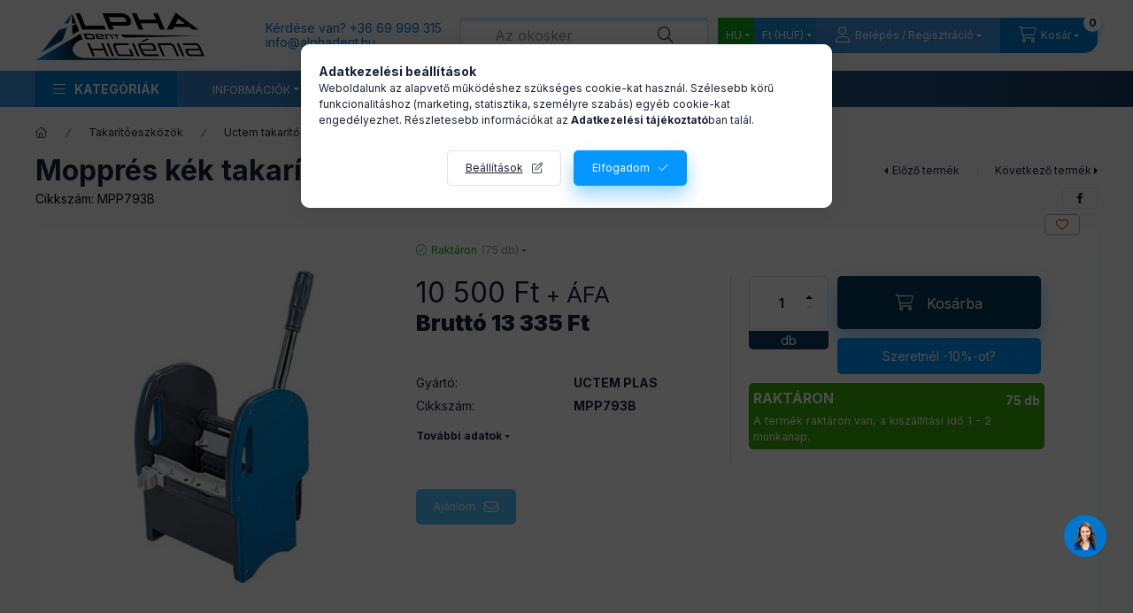

--- FILE ---
content_type: text/html; charset=UTF-8
request_url: https://alphadenthigienia.hu/spd/MPP793B/Moppres-kek-takaritokocsihoz
body_size: 38010
content:
<!DOCTYPE html>
<html lang="hu" class="js-ajax-filter-box-checking-force js-ajax-product-list-checking">
    <head>
        <meta charset="utf-8">
<meta name="description" content="Mopprés kék takarítókocsihoz, - Mopprés kék takarítókocsihoz - mop facsaró - ABS műanyag - fém nyéllel - kompatibilis az általunk forgalmazott UCTEM takarítókoc">
<meta name="robots" content="index, follow">
<meta http-equiv="X-UA-Compatible" content="IE=Edge">
<meta property="og:site_name" content="Alpha-Dent Higiénia Kft. webáruház" />
<meta property="og:title" content="MPP793B, Mopprés kék takarítókocsihoz - Alpha-Dent Higiénia ">
<meta property="og:description" content="Mopprés kék takarítókocsihoz, - Mopprés kék takarítókocsihoz - mop facsaró - ABS műanyag - fém nyéllel - kompatibilis az általunk forgalmazott UCTEM takarítókoc">
<meta property="og:type" content="product">
<meta property="og:url" content="https://alphadenthigienia.hu/spd/MPP793B/Moppres-kek-takaritokocsihoz">
<meta property="og:image" content="https://alphadenthigienia.hu/img/65689/MPP793B/MPP793B.webp">
<meta name="facebook-domain-verification" content="815ec28o153ikv8zjlhb8uh0csc1rv">
<meta name="google-site-verification" content="SnKK0rsPiEmDUYbINAyOvkahwqo3ADnIswcdyAwXU8U">
<meta property="fb:admins" content="423908498920083">
<meta name="mobile-web-app-capable" content="yes">
<meta name="apple-mobile-web-app-capable" content="yes">
<meta name="MobileOptimized" content="320">
<meta name="HandheldFriendly" content="true">

<title>MPP793B, Mopprés kék takarítókocsihoz - Alpha-Dent Higiénia </title>


<script>
var service_type="shop";
var shop_url_main="https://alphadenthigienia.hu";
var actual_lang="hu";
var money_len="0";
var money_thousend=" ";
var money_dec=",";
var shop_id=65689;
var unas_design_url="https:"+"/"+"/"+"alphadenthigienia.hu"+"/"+"!common_design"+"/"+"base"+"/"+"002400"+"/";
var unas_design_code='002400';
var unas_base_design_code='2400';
var unas_design_ver=4;
var unas_design_subver=3;
var unas_shop_url='https://alphadenthigienia.hu';
var responsive="yes";
var config_plus=new Array();
config_plus['cart_fly_id']="cart-box__fly-to-desktop";
config_plus['cart_redirect']=1;
config_plus['cart_refresh_force']="1";
config_plus['money_type']='Ft';
config_plus['money_type_display']='Ft';
config_plus['accessible_design']=true;
var lang_text=new Array();

var UNAS = UNAS || {};
UNAS.shop={"base_url":'https://alphadenthigienia.hu',"domain":'alphadenthigienia.hu',"username":'alphadenthigienia.unas.hu',"id":65689,"lang":'hu',"currency_type":'Ft',"currency_code":'HUF',"currency_rate":'1',"currency_length":0,"base_currency_length":0,"canonical_url":'https://alphadenthigienia.hu/spd/MPP793B/Moppres-kek-takaritokocsihoz'};
UNAS.design={"code":'002400',"page":'product_details'};
UNAS.api_auth="38daae95d67fa909546da8256a55c1b4";
UNAS.customer={"email":'',"id":0,"group_id":0,"without_registration":0};
UNAS.shop["category_id"]="333435";
UNAS.shop["sku"]="MPP793B";
UNAS.shop["product_id"]="156040726";
UNAS.shop["only_private_customer_can_purchase"] = false;
 

UNAS.text = {
    "button_overlay_close": `Bezár`,
    "popup_window": `Felugró ablak`,
    "list": `lista`,
    "updating_in_progress": `frissítés folyamatban`,
    "updated": `frissítve`,
    "is_opened": `megnyitva`,
    "is_closed": `bezárva`,
    "deleted": `törölve`,
    "consent_granted": `hozzájárulás megadva`,
    "consent_rejected": `hozzájárulás elutasítva`,
    "field_is_incorrect": `mező hibás`,
    "error_title": `Hiba!`,
    "product_variants": `termék változatok`,
    "product_added_to_cart": `A termék a kosárba került`,
    "product_added_to_cart_with_qty_problem": `A termékből csak [qty_added_to_cart] [qty_unit] került kosárba`,
    "product_removed_from_cart": `A termék törölve a kosárból`,
    "reg_title_name": `Név`,
    "reg_title_company_name": `Cégnév`,
    "number_of_items_in_cart": `Kosárban lévő tételek száma`,
    "cart_is_empty": `A kosár üres`,
    "cart_updated": `A kosár frissült`
};



UNAS.text["delete_from_favourites"]= `Törlés a kedvencek közül`;
UNAS.text["add_to_favourites"]= `Kedvencekhez`;






window.lazySizesConfig=window.lazySizesConfig || {};
window.lazySizesConfig.loadMode=1;
window.lazySizesConfig.loadHidden=false;

window.dataLayer = window.dataLayer || [];
function gtag(){dataLayer.push(arguments)};
gtag('js', new Date());
</script>

<script src="https://alphadenthigienia.hu/!common_packages/jquery/jquery-3.2.1.js?mod_time=1683104288"></script>
<script src="https://alphadenthigienia.hu/!common_packages/jquery/plugins/migrate/migrate.js?mod_time=1683104288"></script>
<script src="https://alphadenthigienia.hu/!common_packages/jquery/plugins/tippy/popper-2.4.4.min.js?mod_time=1683104288"></script>
<script src="https://alphadenthigienia.hu/!common_packages/jquery/plugins/tippy/tippy-bundle.umd.min.js?mod_time=1683104288"></script>
<script src="https://alphadenthigienia.hu/!common_packages/jquery/plugins/tools/overlay/overlay.js?mod_time=1753784914"></script>
<script src="https://alphadenthigienia.hu/!common_packages/jquery/plugins/tools/toolbox/toolbox.expose.js?mod_time=1724313744"></script>
<script src="https://alphadenthigienia.hu/!common_packages/jquery/plugins/lazysizes/lazysizes.min.js?mod_time=1683104288"></script>
<script src="https://alphadenthigienia.hu/!common_packages/jquery/plugins/lazysizes/plugins/bgset/ls.bgset.min.js?mod_time=1752825098"></script>
<script src="https://alphadenthigienia.hu/!common_packages/jquery/own/shop_common/exploded/common.js?mod_time=1764831093"></script>
<script src="https://alphadenthigienia.hu/!common_packages/jquery/own/shop_common/exploded/common_overlay.js?mod_time=1754986322"></script>
<script src="https://alphadenthigienia.hu/!common_packages/jquery/own/shop_common/exploded/common_shop_popup.js?mod_time=1754991412"></script>
<script src="https://alphadenthigienia.hu/!common_packages/jquery/own/shop_common/exploded/function_accessibility_focus.js?mod_time=1754986322"></script>
<script src="https://alphadenthigienia.hu/!common_packages/jquery/own/shop_common/exploded/page_product_details.js?mod_time=1751452520"></script>
<script src="https://alphadenthigienia.hu/!common_packages/jquery/own/shop_common/exploded/function_favourites.js?mod_time=1725525511"></script>
<script src="https://alphadenthigienia.hu/!common_packages/jquery/own/shop_common/exploded/function_recommend.js?mod_time=1751452520"></script>
<script src="https://alphadenthigienia.hu/!common_packages/jquery/own/shop_common/exploded/function_search_smart_placeholder.js?mod_time=1751452520"></script>
<script src="https://alphadenthigienia.hu/!common_packages/jquery/own/shop_common/exploded/function_accessibility_status.js?mod_time=1764233415"></script>
<script src="https://alphadenthigienia.hu/!common_packages/jquery/plugins/hoverintent/hoverintent.js?mod_time=1683104288"></script>
<script src="https://alphadenthigienia.hu/!common_packages/jquery/own/shop_tooltip/shop_tooltip.js?mod_time=1753441723"></script>
<script src="https://alphadenthigienia.hu/!common_design/base/002400/main.js?mod_time=1764233415"></script>
<script src="https://alphadenthigienia.hu/!common_packages/jquery/plugins/flickity/v3/flickity.pkgd.min.js?mod_time=1753784914"></script>
<script src="https://alphadenthigienia.hu/!common_packages/jquery/plugins/toastr/toastr.min.js?mod_time=1683104288"></script>

<link href="https://alphadenthigienia.hu/temp/shop_65689_253873e418015044ef670a29815849cd.css?mod_time=1768734209" rel="stylesheet" type="text/css">

<link href="https://alphadenthigienia.hu/spd/MPP793B/Moppres-kek-takaritokocsihoz" rel="canonical">
<link id="favicon-16x16" rel="icon" type="image/png" href="https://alphadenthigienia.hu/shop_ordered/65689/pic/FAV/Untitled-4tesz-lastt_fav16.png" sizes="16x16">
<link id="favicon-32x32" rel="icon" type="image/png" href="https://alphadenthigienia.hu/shop_ordered/65689/pic/FAV/Untitled-4tesz-lastt_fav32.png" sizes="32x32">
<link id="favicon-96x96" rel="icon" type="image/png" href="https://alphadenthigienia.hu/shop_ordered/65689/pic/FAV/Untitled-4tesz-lastt_fav96.png" sizes="96x96">
<link id="favicon-192x192" rel="icon" type="image/png" href="https://alphadenthigienia.hu/shop_ordered/65689/pic/FAV/Untitled-4tesz-lastt_fav192.png" sizes="192x192">
<script>
        var google_consent=1;
    
        gtag('consent', 'default', {
           'ad_storage': 'denied',
           'ad_user_data': 'denied',
           'ad_personalization': 'denied',
           'analytics_storage': 'denied',
           'functionality_storage': 'denied',
           'personalization_storage': 'denied',
           'security_storage': 'granted'
        });

    
        gtag('consent', 'update', {
           'ad_storage': 'denied',
           'ad_user_data': 'denied',
           'ad_personalization': 'denied',
           'analytics_storage': 'denied',
           'functionality_storage': 'denied',
           'personalization_storage': 'denied',
           'security_storage': 'granted'
        });

        </script>
    
    <script>
    gtag('set', 'url_passthrough', true);
    gtag('set', 'ads_data_redaction', true);
    </script>

    <script async src="https://www.googletagmanager.com/gtag/js?id=G-0YWFDZJYKN"></script>    <script>
    gtag('config', 'G-0YWFDZJYKN');

        </script>
        <script>
    var google_analytics=1;

                gtag('event', 'view_item', {
              "currency": "HUF",
              "value": '13335',
              "items": [
                  {
                      "item_id": "MPP793B",
                      "item_name": "Mopprés kék takarítókocsihoz",
                      "item_category": "Takarítóeszközök/Uctem takarítóeszközök/Takarítókocsik",
                      "price": '13335'
                  }
              ],
              'non_interaction': true
            });
               </script>
           <script>
        gtag('config', 'AW-1004992610',{'allow_enhanced_conversions':true});
                </script>
                <script>
                       gtag('config', 'AW-470237160');
                </script>
                <script>
            gtag('config', 'AW-448160467');
        </script>
                <script>
            gtag('config', 'AW-701554841');
        </script>
            <script>
        var google_ads=1;

                gtag('event','remarketing', {
            'ecomm_pagetype': 'product',
            'ecomm_prodid': ["MPP793B"],
            'ecomm_totalvalue': 13335        });
            </script>
        <!-- Google Tag Manager -->
    <script>(function(w,d,s,l,i){w[l]=w[l]||[];w[l].push({'gtm.start':
            new Date().getTime(),event:'gtm.js'});var f=d.getElementsByTagName(s)[0],
            j=d.createElement(s),dl=l!='dataLayer'?'&l='+l:'';j.async=true;j.src=
            'https://www.googletagmanager.com/gtm.js?id='+i+dl;f.parentNode.insertBefore(j,f);
        })(window,document,'script','dataLayer','GTM-NZ4TG96');</script>
    <!-- End Google Tag Manager -->

    
    <script>
    var facebook_pixel=1;
    /* <![CDATA[ */
        !function(f,b,e,v,n,t,s){if(f.fbq)return;n=f.fbq=function(){n.callMethod?
            n.callMethod.apply(n,arguments):n.queue.push(arguments)};if(!f._fbq)f._fbq=n;
            n.push=n;n.loaded=!0;n.version='2.0';n.queue=[];t=b.createElement(e);t.async=!0;
            t.src=v;s=b.getElementsByTagName(e)[0];s.parentNode.insertBefore(t,s)}(window,
                document,'script','//connect.facebook.net/en_US/fbevents.js');

        fbq('init', '262900552089219');
                fbq('track', 'PageView', {}, {eventID:'PageView.aW0claMCDtVy2aCXpN_9bAABpCk'});
        
        fbq('track', 'ViewContent', {
            content_name: 'Mopprés kék takarítókocsihoz',
            content_category: 'Takarítóeszközök > Uctem takarítóeszközök > Takarítókocsik',
            content_ids: ['MPP793B'],
            contents: [{'id': 'MPP793B', 'quantity': '1'}],
            content_type: 'product',
            value: 13335,
            currency: 'HUF'
        }, {eventID:'ViewContent.aW0claMCDtVy2aCXpN_9bAABpCk'});

        
        $(document).ready(function() {
            $(document).on("addToCart", function(event, product_array){
                facebook_event('AddToCart',{
					content_name: product_array.name,
					content_category: product_array.category,
					content_ids: [product_array.sku],
					contents: [{'id': product_array.sku, 'quantity': product_array.qty}],
					content_type: 'product',
					value: product_array.price,
					currency: 'HUF'
				}, {eventID:'AddToCart.' + product_array.event_id});
            });

            $(document).on("addToFavourites", function(event, product_array){
                facebook_event('AddToWishlist', {
                    content_ids: [product_array.sku],
                    content_type: 'product'
                }, {eventID:'AddToFavourites.' + product_array.event_id});
            });
        });

    /* ]]> */
    </script>
<script>
(function(i,s,o,g,r,a,m){i['BarionAnalyticsObject']=r;i[r]=i[r]||function(){
    (i[r].q=i[r].q||[]).push(arguments)},i[r].l=1*new Date();a=s.createElement(o),
    m=s.getElementsByTagName(o)[0];a.async=1;a.src=g;m.parentNode.insertBefore(a,m)
})(window, document, 'script', 'https://pixel.barion.com/bp.js', 'bp');
                    
bp('init', 'addBarionPixelId', 'BP-PJ5eXgxW7U-4E');
</script>
<noscript><img height='1' width='1' style='display:none' alt='' src='https://pixel.barion.com/a.gif?__ba_pixel_id=BP-PJ5eXgxW7U-4E&ev=contentView&noscript=1'/></noscript><!-- Arukereso.cz PRODUCT DETAIL script -->
<script>
  (function(t, r, a, c, k, i, n, g) {t["ROIDataObject"] = k;
      t[k]=t[k]||function(){(t[k].q=t[k].q||[]).push(arguments)},t[k].c=i;n=r.createElement(a),
      g=r.getElementsByTagName(a)[0];n.async=1;n.src=c;g.parentNode.insertBefore(n,g)
      })(window, document, "script", "//www.arukereso.hu/ocm/sdk.js?source=unas&version=2&page=product_detail","arukereso", "hu");
</script>
<!-- End Arukereso.hu PRODUCT DETAIL script -->
<script>
  window.faviPartnerEventsTracking = window.faviPartnerEventsTracking || function() {
    window.faviPartnerEventsTracking.queue.push(arguments);
  };
  window.faviPartnerEventsTracking.queue = window.faviPartnerEventsTracking.queue || [];
  window.faviPartnerEventsTracking("init", "hub9wwhlbvwbmxu7q5m1vmfmok3m4jl5");
</script>

<script>
  var productDetailView = {
    url: window.location.href,
    productId: "MPP793B"
  };
  window.faviPartnerEventsTracking("productDetailView", productDetailView);
</script>
<script defer src="https://partner-events.favicdn.net/v1/partnerEventsTracking.js"></script>
<!-- MailerLite Universal -->
<script>
    (function(w,d,e,u,f,l,n){w[f]=w[f]||function(){(w[f].q=w[f].q||[])
    .push(arguments);},l=d.createElement(e),l.async=1,l.src=u,
    n=d.getElementsByTagName(e)[0],n.parentNode.insertBefore(l,n);})
    (window,document,'script','https://assets.mailerlite.com/js/universal.js','ml');
     ml('account', '1801691');
</script>
<!-- MailerLite Universal -->


<script src="https://www.onlinepenztarca.hu/js/onlinepenztarcajs.js?btr=zlhep-tBaBm-kjsmu-wFFeC" ></script>


<script>

    (function(w,d,e,u,f,l,n){w[f]=w[f]||function(){(w[f].q=w[f].q||[])
    .push(arguments);},l=d.createElement(e),l.async=1,l.src=u,
    n=d.getElementsByTagName(e)[0],n.parentNode.insertBefore(l,n);})
    (window,document,'script','https://assets.mailerlite.com/js/universal.js','ml');
    ml('account', '1801691');

</script>


<script>

document.addEventListener("DOMContentLoaded", function () {
    const cartButton = document.querySelector(
        '#artdet__cart > div.col-auto.flex-grow-1.artdet__cart-btn-col.h-100.usn > button'
    );

    const isDiscounted = document.querySelector(
        '#page_artdet_content > form > div.artdet__pic-data-wrap.mb-3.mb-lg-5.js-product > div > div > div > div.artdet__data-right-col > div > div > div.row.gutters-xxl-40.mb-3.pb-4 > div.col-xl-6.artdet__block-left > div > div.artdet__price-and-countdown.row.gutters-10.row-gap-10.mb-4 > div.artdet__price-datas.col-auto.mr-auto > div.artdet__prices.row.no-gutters.has-price-sale > div.col > div.artdet__price-discount.product-price--sale'
    ) !== null;

    const productSkuElement = document.querySelector('.artdet__sku-value');
    const productSku = productSkuElement ? productSkuElement.textContent.trim() : '';

    const forbiddenSkus = [
        "AH_",
        "HA-TKRTGP-1004",
        "TRS1-0980", "TRS1-1013", "TRS1-1014", "TRS1-0978", "TRS1-0984",
        "TRS1-1017", "TRS1-0987", "TRS1-0983", "TRS1-1025", "TRS1-1023",
        "TRS1-0992", "TRS1-1028", "TRS1-1508", "TRS1-1509", "TRS1-1007",
        "TRS1-0985", "TRS1-1533", "TRS1-0998", "TRS1-1010", "TRS1-0981",
        "TRS1-0995", "TRS1-0993", "TRS1-0979", "TRS1-1507", "TRS1-1024",
        "TRS1-1027", "TRS1-0997", "TRS1-1019", "TRS1-0982", "TRS1-1003",
        "TRS1-1020", "TRS1-1021", "TRS1-0988", "TRS1-1001", "TRS1-0989",
        "TRS1-0990", "TRS1-1004", "TRS1-0991", "TRS1-0999", "TRS1-1018",
        "TRS1-1015", "TRS1-1515", "TRS1-1000", "TRS1-1011", "TRS1-0994",
        "TRS1-1016", "TRS1-1006", "TRS1-1009", "TRS1-1008", "TRS1-0996",
        "TRS1-1022", "TRS1-1558", "TRS1-1026", "TRS1-1002", "TRS1-4217",
        "TRS1-4216", "TRS1-4220", "TRS1-4219", "TRS1-4223",
    ];

    const isForbiddenSku = forbiddenSkus.some(sku => productSku.includes(sku));

    if (cartButton && !isDiscounted && !isForbiddenSku) {
        // Létrehozzuk a gombot tartalmazó div-et
        const couponMessage = document.createElement('div');
        couponMessage.className = 'coupon-message';
        couponMessage.innerHTML = `
            <a href="https://alphadenthigienia.hu/spg/161067/HIRLEVEL-FELIRATKOZAS" class="coupon-link">Szeretnél -10%-ot?</a>
        `;

        const style = document.createElement('style');
        style.innerHTML = `
            .coupon-link {
                display: inline-block;
                padding: 10px 20px;
                background-color: #0397FF;
                color: white;
                text-decoration: none;
                font-weight: bold;
                border-radius: 8px;
                transition: all 0.3s ease;
            }
            .coupon-link:hover {
                background-color: #023B5E;
                color: white;
            }
            .coupon-message {
                margin-top: 10px;
                text-align: center;
            }
        `;
        document.head.appendChild(style);

        cartButton.insertAdjacentElement('afterend', couponMessage);
    }
});


</script>



<script>
  (function(d, t) {
      var v = d.createElement(t), s = d.getElementsByTagName(t)[0];
      v.onload = function() {
        window.voiceflow.chat.load({
          verify: { projectID: '67c6f238a7418ec798ab4e5c' },
          url: 'https://general-runtime.voiceflow.com',
          versionID: 'production',
          voice: {
            url: "https://runtime-api.voiceflow.com"
          }
        });
      }
      v.src = "https://cdn.voiceflow.com/widget-next/bundle.mjs"; v.type = "text/javascript"; s.parentNode.insertBefore(v, s);
  })(document, 'script');
</script>




<!-- MailerLite Universal -->
<script>
    (function(w,d,e,u,f,l,n){w[f]=w[f]||function(){(w[f].q=w[f].q||[])
    .push(arguments);},l=d.createElement(e),l.async=1,l.src=u,
    n=d.getElementsByTagName(e)[0],n.parentNode.insertBefore(l,n);})
    (window,document,'script','https://assets.mailerlite.com/js/universal.js','ml');
    ml('account', '1801691');
</script>
<!-- End MailerLite Universal -->


        <meta content="width=device-width, initial-scale=1.0" name="viewport" />
        <link rel="preconnect" href="https://fonts.gstatic.com">
        <link rel="preload" href="https://fonts.googleapis.com/css2?family=Inter:wght@400;700;900&display=swap" as="style" />
        <link rel="stylesheet" href="https://fonts.googleapis.com/css2?family=Inter:wght@400;700;900&display=swap" media="print" onload="this.media='all'">
        <noscript>
            <link rel="stylesheet" href="https://fonts.googleapis.com/css2?family=Inter:wght@400;700;900&display=swap" />
        </noscript>
        <link rel="preload" href="https://alphadenthigienia.hu/!common_design/own/fonts/2400/customicons/custom-icons.css" as="style">
        <link rel="stylesheet" href="https://alphadenthigienia.hu/!common_design/own/fonts/2400/customicons/custom-icons.css" media="print" onload="this.media='all'">
        <noscript>
            <link rel="stylesheet" href="https://alphadenthigienia.hu/!common_design/own/fonts/2400/customicons/custom-icons.css" />
        </noscript>
        
        
        
        
        

        
        
        
        <link rel="preload" fetchpriority="high"
      imagesizes="(max-width: 519.98px) 96.2vw,500px"
      imagesrcset="https://alphadenthigienia.hu/img/65689/MPP793B/500x500/MPP793B.webp?time=1611057196 500w"
      href="https://alphadenthigienia.hu/img/65689/MPP793B/500x500/MPP793B.webp?time=1611057196" as="image"
>
        
        
    </head>


                
                
    
    
    
    
    
    
    
    
    
    
                     
    
    
    
    
    <body class='design_ver4 design_subver1 design_subver2 design_subver3' id="ud_shop_artdet">
    
        <!-- Google Tag Manager (noscript) -->
    <noscript><iframe src="https://www.googletagmanager.com/ns.html?id=GTM-NZ4TG96"
                      height="0" width="0" style="display:none;visibility:hidden"></iframe></noscript>
    <!-- End Google Tag Manager (noscript) -->
    <div id="image_to_cart" style="display:none; position:absolute; z-index:100000;"></div>
<div class="overlay_common overlay_warning" id="overlay_cart_add"></div>
<script>$(document).ready(function(){ overlay_init("cart_add",{"onBeforeLoad":false}); });</script>
<div id="overlay_login_outer"></div>	
	<script>
	$(document).ready(function(){
	    var login_redir_init="";

		$("#overlay_login_outer").overlay({
			onBeforeLoad: function() {
                var login_redir_temp=login_redir_init;
                if (login_redir_act!="") {
                    login_redir_temp=login_redir_act;
                    login_redir_act="";
                }

									$.ajax({
						type: "GET",
						async: true,
						url: "https://alphadenthigienia.hu/shop_ajax/ajax_popup_login.php",
						data: {
							shop_id:"65689",
							lang_master:"hu",
                            login_redir:login_redir_temp,
							explicit:"ok",
							get_ajax:"1"
						},
						success: function(data){
							$("#overlay_login_outer").html(data);
							if (unas_design_ver >= 5) $("#overlay_login_outer").modal('show');
							$('#overlay_login1 input[name=shop_pass_login]').keypress(function(e) {
								var code = e.keyCode ? e.keyCode : e.which;
								if(code.toString() == 13) {		
									document.form_login_overlay.submit();		
								}	
							});	
						}
					});
								},
			top: 50,
			mask: {
	color: "#000000",
	loadSpeed: 200,
	maskId: "exposeMaskOverlay",
	opacity: 0.7
},
			closeOnClick: (config_plus['overlay_close_on_click_forced'] === 1),
			onClose: function(event, overlayIndex) {
				$("#login_redir").val("");
			},
			load: false
		});
		
			});
	function overlay_login() {
		$(document).ready(function(){
			$("#overlay_login_outer").overlay().load();
		});
	}
	function overlay_login_remind() {
        if (unas_design_ver >= 5) {
            $("#overlay_remind").overlay().load();
        } else {
            $(document).ready(function () {
                $("#overlay_login_outer").overlay().close();
                setTimeout('$("#overlay_remind").overlay().load();', 250);
            });
        }
	}

    var login_redir_act="";
    function overlay_login_redir(redir) {
        login_redir_act=redir;
        $("#overlay_login_outer").overlay().load();
    }
	</script>  
	<div class="overlay_common overlay_info" id="overlay_remind"></div>
<script>$(document).ready(function(){ overlay_init("remind",[]); });</script>

	<script>
    	function overlay_login_error_remind() {
		$(document).ready(function(){
			load_login=0;
			$("#overlay_error").overlay().close();
			setTimeout('$("#overlay_remind").overlay().load();', 250);	
		});
	}
	</script>  
	<div class="overlay_common overlay_info" id="overlay_newsletter"></div>
<script>$(document).ready(function(){ overlay_init("newsletter",[]); });</script>

<script>
function overlay_newsletter() {
    $(document).ready(function(){
        $("#overlay_newsletter").overlay().load();
    });
}
</script>
<div class="overlay_common overlay_error" id="overlay_script"></div>
<script>$(document).ready(function(){ overlay_init("script",[]); });</script>
    <script>
    $(document).ready(function() {
        $.ajax({
            type: "GET",
            url: "https://alphadenthigienia.hu/shop_ajax/ajax_stat.php",
            data: {master_shop_id:"65689",get_ajax:"1"}
        });
    });
    </script>
    

    
    <div id="container" class="page_shop_artdet_MPP793B readmore-v2
js-ajax-filter-box-checking filter-not-exists filter-box-in-sidebar nav-position-top header-will-fixed">
                
                <nav id="nav--mobile-top" class="nav header nav--mobile nav--top d-sm-none js-header js-header-fixed">
            <div class="header-inner js-header-inner w-100">
                <div class="d-flex justify-content-center d-sm-none">
                                        <button type="button" class="hamburger-box__dropdown-btn-mobile burger btn dropdown__btn" id="hamburger-box__dropdown-btn"
                            aria-label="Kategóriák" aria-haspopup="dialog" aria-expanded="false" aria-controls="hamburger-box__dropdown"
                            data-btn-for="#hamburger-box__dropdown"
                    >
                        <span class="burger__lines">
                            <span class="burger__line"></span>
                            <span class="burger__line"></span>
                            <span class="burger__line"></span>
                        </span>
                        <span class="dropdown__btn-text">
                            Kategóriák
                        </span>
                    </button>
                                        <button class="search-box__dropdown-btn btn dropdown__btn" type="button" data-btn-for="#search-box__dropdown"
                            aria-label="Keresés" aria-haspopup="dialog" aria-expanded="false" aria-controls="search-box__dropdown"
                    >
                        <span class="search-box__dropdown-btn-icon dropdown__btn-icon icon--search"></span>
                    </button>

                    

                    

                                        <button class="lang-and-money__dropdown-btn btn dropdown__btn"
                            aria-label="Nyelv és pénznem váltás" aria-haspopup="dialog" aria-expanded="false" aria-controls="lang-and-money__dropdown"
                            type="button" data-btn-for="#lang-and-money__dropdown"
                    >
                        <span class="lang-and-money__dropdown-btn-icon dropdown__btn-icon icon--globe"></span>
                    </button>
                    
                            <button class="profile__dropdown-btn js-profile-btn btn dropdown__btn" id="profile__dropdown-btn" type="button"
            data-orders="https://alphadenthigienia.hu/shop_order_track.php" data-btn-for="#profile__dropdown"
            aria-label="Belépés / Regisztráció" aria-haspopup="dialog" aria-expanded="false" aria-controls="profile__dropdown"
    >
        <span class="profile__dropdown-btn-icon dropdown__btn-icon icon--user"></span>
        <span class="profile__text dropdown__btn-text">Belépés / Regisztráció</span>
            </button>
    
    
                    <button class="cart-box__dropdown-btn btn dropdown__btn js-cart-box-loaded-by-ajax"
                            aria-label="Kosár megtekintése" aria-haspopup="dialog" aria-expanded="false" aria-controls="cart-box__dropdown"
                            type="button" data-btn-for="#cart-box__dropdown"                    >
                        <span class="cart-box__dropdown-btn-icon dropdown__btn-icon icon--cart"></span>
                        <span class="cart-box__text dropdown__btn-text">Kosár</span>
                                    <span id="box_cart_content" class="cart-box">                <span class="bubble cart-box__bubble"><span class="sr-only">Kosárban lévő tételek száma:</span>0</span>
            </span>
    
                    </button>
                </div>
            </div>
        </nav>
                        <header class="header header--mobile py-3 px-4 d-flex justify-content-center d-sm-none position-relative has-tel">
                <div id="header_logo_img2" class="js-element header_logo logo" data-element-name="header_logo">
        <div class="header_logo-img-container">
            <div class="header_logo-img-wrapper">
                                                <a class="has-img" href="https://alphadenthigienia.hu/">                    <picture>
                                                <source srcset="https://alphadenthigienia.hu/!common_design/custom/alphadenthigienia.unas.hu/element/layout_hu_header_logo-400x120_1_default.png?time=1733894907 1x, https://alphadenthigienia.hu/!common_design/custom/alphadenthigienia.unas.hu/element/layout_hu_header_logo-400x120_1_default_retina.png?time=1733894907 2x" />
                        <img                              width="200" height="59"
                                                          src="https://alphadenthigienia.hu/!common_design/custom/alphadenthigienia.unas.hu/element/layout_hu_header_logo-400x120_1_default.png?time=1733894907"                             
                             alt="Alpha-Dent Higiénia Kft. webáruház                        "/>
                    </picture>
                    </a>                                        </div>
        </div>
    </div>

                        <div class="js-element header_text_section_2 d-sm-none" data-element-name="header_text_section_2">
            <div class="header_text_section_2-slide slide-1"><p><span style="color: #007AD0">Kérdése van? <a href="tel:+3669999315" style="color: #007AD0;"> +36 69 999 315</a></span></p><p><span style="color: #007AD0;"><a href="mailto:info@alphadent.hu" style="color: #007AD0;">info<span class='em_replace'></span>alphadent.hu<script>
	$(document).ready(function(){
		$(".em_replace").html("@");
	});
</script>
</a></span></p></div>
    </div>

        
        </header>
        <header id="header--desktop" class="header header--desktop d-none d-sm-block js-header js-header-fixed">
            <div class="header-inner js-header-inner">
                <div class="header__top">
                    <div class="container">
                        <div class="header__top-inner">
                            <div class="row no-gutters gutters-md-10 justify-content-center align-items-center">
                                <div class="header__top-left col col-xl-auto">
                                    <div class="header__left-inner d-flex align-items-center">
                                                                                <div class="nav-link--products-placeholder-on-fixed-header burger btn">
                                            <span class="burger__lines">
                                                <span class="burger__line"></span>
                                                <span class="burger__line"></span>
                                                <span class="burger__line"></span>
                                            </span>
                                            <span class="burger__text dropdown__btn-text">
                                                Kategóriák
                                            </span>
                                        </div>
                                        <button type="button" class="hamburger-box__dropdown-btn burger btn dropdown__btn d-lg-none" id="hamburger-box__dropdown-btn2"
                                                aria-label="Kategóriák" aria-haspopup="dialog" aria-expanded="false" aria-controls="hamburger-box__dropdown"
                                                data-btn-for="#hamburger-box__dropdown"
                                        >
                                            <span class="burger__lines">
                                              <span class="burger__line"></span>
                                              <span class="burger__line"></span>
                                              <span class="burger__line"></span>
                                            </span>
                                            <span class="burger__text dropdown__btn-text">
                                              Kategóriák
                                            </span>
                                        </button>
                                                                                    <div id="header_logo_img" class="js-element header_logo logo" data-element-name="header_logo">
        <div class="header_logo-img-container">
            <div class="header_logo-img-wrapper">
                                                <a class="has-img" href="https://alphadenthigienia.hu/">                    <picture>
                                                <source srcset="https://alphadenthigienia.hu/!common_design/custom/alphadenthigienia.unas.hu/element/layout_hu_header_logo-400x120_1_default.png?time=1733894907 1x, https://alphadenthigienia.hu/!common_design/custom/alphadenthigienia.unas.hu/element/layout_hu_header_logo-400x120_1_default_retina.png?time=1733894907 2x" />
                        <img                              width="200" height="59"
                                                          src="https://alphadenthigienia.hu/!common_design/custom/alphadenthigienia.unas.hu/element/layout_hu_header_logo-400x120_1_default.png?time=1733894907"                             
                             alt="Alpha-Dent Higiénia Kft. webáruház                        "/>
                    </picture>
                    </a>                                        </div>
        </div>
    </div>

                                        <div class="js-element header_text_section_2" data-element-name="header_text_section_2">
            <div class="header_text_section_2-slide slide-1"><p><span style="color: #007AD0">Kérdése van? <a href="tel:+3669999315" style="color: #007AD0;"> +36 69 999 315</a></span></p><p><span style="color: #007AD0;"><a href="mailto:info@alphadent.hu" style="color: #007AD0;">info<span class='em_replace'></span>alphadent.hu<script>
	$(document).ready(function(){
		$(".em_replace").html("@");
	});
</script>
</a></span></p></div>
    </div>

                                    </div>
                                </div>
                                <div class="header__top-right col-auto col-xl d-flex justify-content-end align-items-center">
                                    <button class="search-box__dropdown-btn btn dropdown__btn d-xl-none" id="#search-box__dropdown-btn2"
                                            aria-label="Keresés" aria-haspopup="dialog" aria-expanded="false" aria-controls="search-box__dropdown2"
                                            type="button" data-btn-for="#search-box__dropdown2"
                                    >
                                        <span class="search-box__dropdown-btn-icon dropdown__btn-icon icon--search"></span>
                                        <span class="search-box__text dropdown__btn-text">Keresés</span>
                                    </button>
                                    <div class="search-box__dropdown dropdown__content dropdown__content-till-lg" id="search-box__dropdown2" data-content-for="#search-box__dropdown-btn2" data-content-direction="full">
                                        <span class="dropdown__caret"></span>
                                        <button class="dropdown__btn-close search-box__dropdown__btn-close btn btn-close" type="button" aria-label="Bezár"></button>
                                        <div class="dropdown__content-inner search-box__inner position-relative js-search browser-is-chrome search-smart-enabled"
     id="box_search_content2">
    <form name="form_include_search2" id="form_include_search2" action="https://alphadenthigienia.hu/shop_search.php" method="get">
    <div class="search-box__form-inner d-flex flex-column">
        <div class="form-group box-search-group mb-0 js-search-smart-insert-after-here">
            <input data-stay-visible-breakpoint="1280" id="box_search_input2" class="search-box__input ac_input js-search-input form-control"
                   name="search" pattern=".{3,100}" aria-label="Miben segíthetünk?" title="Hosszabb kereső kifejezést írjon be!"
                   placeholder="Miben segíthetünk?" type="search" maxlength="100" autocomplete="off" required                   role="combobox" aria-autocomplete="list" aria-expanded="false"
                                      aria-controls="search-smart-suggestions search-smart-actual-query search-smart-categories search-smart-contents search-smart-products"
                               >
            <div class="search-box__search-btn-outer input-group-append" title="Keresés">
                <button class="btn search-box__search-btn" aria-label="Keresés">
                    <span class="search-box__search-btn-icon icon--search"></span>
                </button>
            </div>
            <div class="search__loading">
                <div class="loading-spinner--small"></div>
            </div>
        </div>
        <div class="ac_results2">
            <span class="ac_result__caret"></span>
        </div>
    </div>
    </form>
</div>

                                    </div>
                                                                        <div class="lang-and-money__wrapper align-self-center d-none d-lg-flex">
                                                        <div class="lang-box-desktop flex-shrink-0">
        <div class="lang-select-group form-group form-select-group form-select-group-sm mb-0">
            <select class="form-control form-control-sm border-0 lang-select" aria-label="Nyelv váltás" name="change_lang" id="box_lang_select_desktop" onchange="location.href='https://alphadenthigienia.hu'+this.value">
                                <option value="/spd/MPP793B/Moppres-kek-takaritokocsihoz" selected="selected">HU</option>
                                <option value="/en/spd/MPP793B/Moppres-kek-takaritokocsihoz">EN</option>
                                <option value="/de/spd/MPP793B/Moppres-kek-takaritokocsihoz">DE</option>
                                <option value="/ro/spd/MPP793B/Moppres-kek-takaritokocsihoz">RO</option>
                                <option value="/sk/spd/MPP793B/Moppres-kek-takaritokocsihoz">SK</option>
                                <option value="/rs/spd/MPP793B/Moppres-kek-takaritokocsihoz">RS</option>
                                <option value="/hr/spd/MPP793B/Moppres-kek-takaritokocsihoz">HR</option>
                                <option value="/pl/spd/MPP793B/Moppres-kek-takaritokocsihoz">PL</option>
                            </select>
        </div>
    </div>
    
    
        <div class="currency-box-mobile">
    <form action="https://alphadenthigienia.hu/shop_moneychange.php" name="form_moneychange" method="post"><input name="file_back" type="hidden" value="/spd/MPP793B/Moppres-kek-takaritokocsihoz">
    <div class="currency-select-group form-group form-select-group form-select-group-sm mb-0">
        <select class="form-control form-control-sm border-0 money-select" aria-label="Pénznem váltás" name="session_money_select" id="session_money_select" onchange="document.form_moneychange.submit();">
            <option value="-1" selected="selected">Ft (HUF)</option>
                        <option value="0">EUR - €</option>
                        <option value="1">RON</option>
                        <option value="2">PLN</option>
                    </select>
    </div>
    </form>
</div>


    
                                    </div>
                                    <button class="lang-and-money__dropdown-btn btn dropdown__btn d-lg-none"
                                            aria-label="Nyelv és pénznem váltás" aria-haspopup="dialog" aria-expanded="false" aria-controls="lang-and-money__dropdown"
                                            type="button" data-btn-for="#lang-and-money__dropdown"
                                    >
                                        <span class="lang-and-money__dropdown-btn-icon dropdown__btn-icon icon--globe"></span>
                                    </button>
                                                                                <button class="profile__dropdown-btn js-profile-btn btn dropdown__btn" id="profile__dropdown-btn2" type="button"
            data-orders="https://alphadenthigienia.hu/shop_order_track.php" data-btn-for="#profile__dropdown"
            aria-label="Belépés / Regisztráció" aria-haspopup="dialog" aria-expanded="false" aria-controls="profile__dropdown"
    >
        <span class="profile__dropdown-btn-icon dropdown__btn-icon icon--user"></span>
        <span class="profile__text dropdown__btn-text">Belépés / Regisztráció</span>
            </button>
    
    
                                    <button id="cart-box__fly-to-desktop" class="cart-box__dropdown-btn btn dropdown__btn js-cart-box-loaded-by-ajax"
                                            aria-label="Kosár megtekintése" aria-describedby="box_cart_content" aria-haspopup="dialog" aria-expanded="false" aria-controls="cart-box__dropdown"
                                            type="button" data-btn-for="#cart-box__dropdown"                                    >
                                        <span class="cart-box__dropdown-btn-icon dropdown__btn-icon icon--cart"></span>
                                        <span class="cart-box__text dropdown__btn-text">Kosár</span>
                                        <span class="bubble cart-box__bubble">-</span>
                                    </button>
                                </div>
                            </div>
                        </div>
                    </div>
                </div>
                                <div class="header__bottom">
                    <div class="container">
                        <nav class="navbar d-none d-lg-flex navbar-expand navbar-light align-items-stretch">
                                                        <ul id="nav--cat" class="nav nav--cat js-navbar-nav">
                                <li class="nav-item dropdown nav--main nav-item--products">
                                    <a class="nav-link nav-link--products burger d-lg-flex" href="#" onclick="event.preventDefault();" role="button" data-text="Kategóriák" data-toggle="dropdown"
                                       aria-label="Kategóriák" aria-haspopup="dialog" aria-controls="dropdown-cat"
                                        aria-expanded="false"                                    >
                                        <span class="burger__lines">
                                            <span class="burger__line"></span>
                                            <span class="burger__line"></span>
                                            <span class="burger__line"></span>
                                        </span>
                                        <span class="burger__text dropdown__btn-text">
                                            Kategóriák
                                        </span>
                                    </a>
                                    <div id="dropdown-cat" class="dropdown-menu d-none d-block clearfix dropdown--cat with-avoid-breaking-megasubmenu dropdown--level-0">
                                                    <ul class="nav-list--0" aria-label="Kategóriák">
            <li id="nav-item-new" class="nav-item spec-item js-nav-item-new">
                        <a class="nav-link" href="https://alphadenthigienia.hu/shop_artspec.php?artspec=2"               aria-label="Újdonságok kategória"
                           >
                                            <span class="nav-link__text">
                    Újdonságok                </span>
            </a>
                    </li>
            <li id="nav-item-akcio" class="nav-item spec-item js-nav-item-akcio">
                        <a class="nav-link" href="https://alphadenthigienia.hu/shop_artspec.php?artspec=1"               aria-label="Akciók kategória"
                           >
                                            <span class="nav-link__text">
                    Akciók                </span>
            </a>
                    </li>
            <li id="nav-item-716713" class="nav-item dropdown js-nav-item-716713">
                        <a class="nav-link" href="https://alphadenthigienia.hu/muanyag-adagolok"               aria-label="Adagolók kategória"
                data-toggle="dropdown" data-mouseover="handleSub('716713','https://alphadenthigienia.hu/shop_ajax/ajax_box_cat.php?get_ajax=1&type=layout&change_lang=hu&level=1&key=716713&box_var_name=shop_cat&box_var_layout_cache=1&box_var_expand_cache=yes&box_var_expand_cache_name=desktop&box_var_layout_level0=0&box_var_layout_level1=1&box_var_layout=2&box_var_ajax=1&box_var_section=content&box_var_highlight=yes&box_var_type=expand&box_var_div=no');" aria-haspopup="true" aria-expanded="false"            >
                                            <span class="nav-link__text">
                    Adagolók                </span>
            </a>
                        <div class="megasubmenu dropdown-menu">
                <div class="megasubmenu__sticky-content">
                    <div class="loading-spinner"></div>
                </div>
                            </div>
                    </li>
            <li id="nav-item-611773" class="nav-item dropdown js-nav-item-611773">
                        <a class="nav-link" href="https://alphadenthigienia.hu/papirtermekek"               aria-label="Papírtermékek kategória"
                data-toggle="dropdown" data-mouseover="handleSub('611773','https://alphadenthigienia.hu/shop_ajax/ajax_box_cat.php?get_ajax=1&type=layout&change_lang=hu&level=1&key=611773&box_var_name=shop_cat&box_var_layout_cache=1&box_var_expand_cache=yes&box_var_expand_cache_name=desktop&box_var_layout_level0=0&box_var_layout_level1=1&box_var_layout=2&box_var_ajax=1&box_var_section=content&box_var_highlight=yes&box_var_type=expand&box_var_div=no');" aria-haspopup="true" aria-expanded="false"            >
                                            <span class="nav-link__text">
                    Papírtermékek                </span>
            </a>
                        <div class="megasubmenu dropdown-menu">
                <div class="megasubmenu__sticky-content">
                    <div class="loading-spinner"></div>
                </div>
                            </div>
                    </li>
            <li id="nav-item-631037" class="nav-item dropdown js-nav-item-631037">
                        <a class="nav-link" href="https://alphadenthigienia.hu/tisztitoszerek"               aria-label="Tisztítószerek kategória"
                data-toggle="dropdown" data-mouseover="handleSub('631037','https://alphadenthigienia.hu/shop_ajax/ajax_box_cat.php?get_ajax=1&type=layout&change_lang=hu&level=1&key=631037&box_var_name=shop_cat&box_var_layout_cache=1&box_var_expand_cache=yes&box_var_expand_cache_name=desktop&box_var_layout_level0=0&box_var_layout_level1=1&box_var_layout=2&box_var_ajax=1&box_var_section=content&box_var_highlight=yes&box_var_type=expand&box_var_div=no');" aria-haspopup="true" aria-expanded="false"            >
                                            <span class="nav-link__text">
                    Tisztítószerek                </span>
            </a>
                        <div class="megasubmenu dropdown-menu">
                <div class="megasubmenu__sticky-content">
                    <div class="loading-spinner"></div>
                </div>
                            </div>
                    </li>
            <li id="nav-item-260878" class="nav-item dropdown js-nav-item-260878">
                        <a class="nav-link" href="https://alphadenthigienia.hu/folyekony-szappan"               aria-label="Folyékony szappan, kézfertőtlenítő kategória"
                data-toggle="dropdown" data-mouseover="handleSub('260878','https://alphadenthigienia.hu/shop_ajax/ajax_box_cat.php?get_ajax=1&type=layout&change_lang=hu&level=1&key=260878&box_var_name=shop_cat&box_var_layout_cache=1&box_var_expand_cache=yes&box_var_expand_cache_name=desktop&box_var_layout_level0=0&box_var_layout_level1=1&box_var_layout=2&box_var_ajax=1&box_var_section=content&box_var_highlight=yes&box_var_type=expand&box_var_div=no');" aria-haspopup="true" aria-expanded="false"            >
                                            <span class="nav-link__text">
                    Folyékony szappan, kézfertőtlenítő                </span>
            </a>
                        <div class="megasubmenu dropdown-menu">
                <div class="megasubmenu__sticky-content">
                    <div class="loading-spinner"></div>
                </div>
                            </div>
                    </li>
            <li id="nav-item-769128" class="nav-item dropdown js-nav-item-769128">
                        <a class="nav-link" href="https://alphadenthigienia.hu/takaritoeszkozok"               aria-label="Takarítóeszközök kategória"
                data-toggle="dropdown" data-mouseover="handleSub('769128','https://alphadenthigienia.hu/shop_ajax/ajax_box_cat.php?get_ajax=1&type=layout&change_lang=hu&level=1&key=769128&box_var_name=shop_cat&box_var_layout_cache=1&box_var_expand_cache=yes&box_var_expand_cache_name=desktop&box_var_layout_level0=0&box_var_layout_level1=1&box_var_layout=2&box_var_ajax=1&box_var_section=content&box_var_highlight=yes&box_var_type=expand&box_var_div=no');" aria-haspopup="true" aria-expanded="false"            >
                                            <span class="nav-link__text">
                    Takarítóeszközök                </span>
            </a>
                        <div class="megasubmenu dropdown-menu">
                <div class="megasubmenu__sticky-content">
                    <div class="loading-spinner"></div>
                </div>
                            </div>
                    </li>
            <li id="nav-item-974589" class="nav-item dropdown js-nav-item-974589">
                        <a class="nav-link" href="https://alphadenthigienia.hu/kezszaritok"               aria-label="Kézszárítók, hajszárítók kategória"
                data-toggle="dropdown" data-mouseover="handleSub('974589','https://alphadenthigienia.hu/shop_ajax/ajax_box_cat.php?get_ajax=1&type=layout&change_lang=hu&level=1&key=974589&box_var_name=shop_cat&box_var_layout_cache=1&box_var_expand_cache=yes&box_var_expand_cache_name=desktop&box_var_layout_level0=0&box_var_layout_level1=1&box_var_layout=2&box_var_ajax=1&box_var_section=content&box_var_highlight=yes&box_var_type=expand&box_var_div=no');" aria-haspopup="true" aria-expanded="false"            >
                                            <span class="nav-link__text">
                    Kézszárítók, hajszárítók                </span>
            </a>
                        <div class="megasubmenu dropdown-menu">
                <div class="megasubmenu__sticky-content">
                    <div class="loading-spinner"></div>
                </div>
                            </div>
                    </li>
            <li id="nav-item-313458" class="nav-item dropdown js-nav-item-313458">
                        <a class="nav-link" href="https://alphadenthigienia.hu/csomagolo-anyagok-szemeteszsak-sztreccsfolia-ragasztoszalag-kartondoboz"               aria-label="Csomagoló anyagok kategória"
                data-toggle="dropdown" data-mouseover="handleSub('313458','https://alphadenthigienia.hu/shop_ajax/ajax_box_cat.php?get_ajax=1&type=layout&change_lang=hu&level=1&key=313458&box_var_name=shop_cat&box_var_layout_cache=1&box_var_expand_cache=yes&box_var_expand_cache_name=desktop&box_var_layout_level0=0&box_var_layout_level1=1&box_var_layout=2&box_var_ajax=1&box_var_section=content&box_var_highlight=yes&box_var_type=expand&box_var_div=no');" aria-haspopup="true" aria-expanded="false"            >
                                            <span class="nav-link__text">
                    Csomagoló anyagok                </span>
            </a>
                        <div class="megasubmenu dropdown-menu">
                <div class="megasubmenu__sticky-content">
                    <div class="loading-spinner"></div>
                </div>
                            </div>
                    </li>
            <li id="nav-item-605899" class="nav-item dropdown js-nav-item-605899">
                        <a class="nav-link" href="https://alphadenthigienia.hu/szemetes"               aria-label="Szemetes kuka, műanyag kategória"
                data-toggle="dropdown" data-mouseover="handleSub('605899','https://alphadenthigienia.hu/shop_ajax/ajax_box_cat.php?get_ajax=1&type=layout&change_lang=hu&level=1&key=605899&box_var_name=shop_cat&box_var_layout_cache=1&box_var_expand_cache=yes&box_var_expand_cache_name=desktop&box_var_layout_level0=0&box_var_layout_level1=1&box_var_layout=2&box_var_ajax=1&box_var_section=content&box_var_highlight=yes&box_var_type=expand&box_var_div=no');" aria-haspopup="true" aria-expanded="false"            >
                                            <span class="nav-link__text">
                    Szemetes kuka, műanyag                </span>
            </a>
                        <div class="megasubmenu dropdown-menu">
                <div class="megasubmenu__sticky-content">
                    <div class="loading-spinner"></div>
                </div>
                            </div>
                    </li>
            <li id="nav-item-150869" class="nav-item dropdown js-nav-item-150869">
                        <a class="nav-link" href="https://alphadenthigienia.hu/fem-kuka"               aria-label="Szemetes kuka, rozsdamentes acél kategória"
                data-toggle="dropdown" data-mouseover="handleSub('150869','https://alphadenthigienia.hu/shop_ajax/ajax_box_cat.php?get_ajax=1&type=layout&change_lang=hu&level=1&key=150869&box_var_name=shop_cat&box_var_layout_cache=1&box_var_expand_cache=yes&box_var_expand_cache_name=desktop&box_var_layout_level0=0&box_var_layout_level1=1&box_var_layout=2&box_var_ajax=1&box_var_section=content&box_var_highlight=yes&box_var_type=expand&box_var_div=no');" aria-haspopup="true" aria-expanded="false"            >
                                            <span class="nav-link__text">
                    Szemetes kuka, rozsdamentes acél                </span>
            </a>
                        <div class="megasubmenu dropdown-menu">
                <div class="megasubmenu__sticky-content">
                    <div class="loading-spinner"></div>
                </div>
                            </div>
                    </li>
            <li id="nav-item-484853" class="nav-item dropdown js-nav-item-484853">
                        <a class="nav-link" href="https://alphadenthigienia.hu/kornyezetbarat-termekek"               aria-label="Környezetbarát termékek kategória"
                data-toggle="dropdown" data-mouseover="handleSub('484853','https://alphadenthigienia.hu/shop_ajax/ajax_box_cat.php?get_ajax=1&type=layout&change_lang=hu&level=1&key=484853&box_var_name=shop_cat&box_var_layout_cache=1&box_var_expand_cache=yes&box_var_expand_cache_name=desktop&box_var_layout_level0=0&box_var_layout_level1=1&box_var_layout=2&box_var_ajax=1&box_var_section=content&box_var_highlight=yes&box_var_type=expand&box_var_div=no');" aria-haspopup="true" aria-expanded="false"            >
                                            <span class="nav-link__text">
                    Környezetbarát termékek                </span>
            </a>
                        <div class="megasubmenu dropdown-menu">
                <div class="megasubmenu__sticky-content">
                    <div class="loading-spinner"></div>
                </div>
                            </div>
                    </li>
            <li id="nav-item-454976" class="nav-item dropdown js-nav-item-454976">
                        <a class="nav-link" href="https://alphadenthigienia.hu/illatosito"               aria-label="Illatosítók, légfrissítők kategória"
                data-toggle="dropdown" data-mouseover="handleSub('454976','https://alphadenthigienia.hu/shop_ajax/ajax_box_cat.php?get_ajax=1&type=layout&change_lang=hu&level=1&key=454976&box_var_name=shop_cat&box_var_layout_cache=1&box_var_expand_cache=yes&box_var_expand_cache_name=desktop&box_var_layout_level0=0&box_var_layout_level1=1&box_var_layout=2&box_var_ajax=1&box_var_section=content&box_var_highlight=yes&box_var_type=expand&box_var_div=no');" aria-haspopup="true" aria-expanded="false"            >
                                            <span class="nav-link__text">
                    Illatosítók, légfrissítők                </span>
            </a>
                        <div class="megasubmenu dropdown-menu">
                <div class="megasubmenu__sticky-content">
                    <div class="loading-spinner"></div>
                </div>
                            </div>
                    </li>
            <li id="nav-item-121316" class="nav-item dropdown js-nav-item-121316">
                        <a class="nav-link" href="https://alphadenthigienia.hu/munkavedelem-munkavedelmi-termekek"               aria-label="Munkavédelmi termékek kategória"
                data-toggle="dropdown" data-mouseover="handleSub('121316','https://alphadenthigienia.hu/shop_ajax/ajax_box_cat.php?get_ajax=1&type=layout&change_lang=hu&level=1&key=121316&box_var_name=shop_cat&box_var_layout_cache=1&box_var_expand_cache=yes&box_var_expand_cache_name=desktop&box_var_layout_level0=0&box_var_layout_level1=1&box_var_layout=2&box_var_ajax=1&box_var_section=content&box_var_highlight=yes&box_var_type=expand&box_var_div=no');" aria-haspopup="true" aria-expanded="false"            >
                                            <span class="nav-link__text">
                    Munkavédelmi termékek                </span>
            </a>
                        <div class="megasubmenu dropdown-menu">
                <div class="megasubmenu__sticky-content">
                    <div class="loading-spinner"></div>
                </div>
                            </div>
                    </li>
            <li id="nav-item-155320" class="nav-item js-nav-item-155320">
                        <a class="nav-link" href="https://alphadenthigienia.hu/Szunyogriaszto-kullancsriaszto-darazsirto"               aria-label="Szúnyogriasztók, és rovarírtók kategória"
                           >
                                            <span class="nav-link__text">
                    Szúnyogriasztók, és rovarírtók                </span>
            </a>
                    </li>
            <li id="nav-item-152846" class="nav-item js-nav-item-152846">
                        <a class="nav-link" href="https://alphadenthigienia.hu/nedves-torlokendok"               aria-label="Nedves törlőkendők kategória"
                           >
                                            <span class="nav-link__text">
                    Nedves törlőkendők                </span>
            </a>
                    </li>
            <li id="nav-item-314776" class="nav-item dropdown js-nav-item-314776">
                        <a class="nav-link" href="https://alphadenthigienia.hu/led-vilagitas-villanyszerelesi-es-vilagitastechnikai-termekek"               aria-label="LED világítás, villamossági termékek kategória"
                data-toggle="dropdown" data-mouseover="handleSub('314776','https://alphadenthigienia.hu/shop_ajax/ajax_box_cat.php?get_ajax=1&type=layout&change_lang=hu&level=1&key=314776&box_var_name=shop_cat&box_var_layout_cache=1&box_var_expand_cache=yes&box_var_expand_cache_name=desktop&box_var_layout_level0=0&box_var_layout_level1=1&box_var_layout=2&box_var_ajax=1&box_var_section=content&box_var_highlight=yes&box_var_type=expand&box_var_div=no');" aria-haspopup="true" aria-expanded="false"            >
                                            <span class="nav-link__text">
                    LED világítás, villamossági termékek                </span>
            </a>
                        <div class="megasubmenu dropdown-menu">
                <div class="megasubmenu__sticky-content">
                    <div class="loading-spinner"></div>
                </div>
                            </div>
                    </li>
            <li id="nav-item-178323" class="nav-item dropdown js-nav-item-178323">
                        <a class="nav-link" href="https://alphadenthigienia.hu/dreumex-ipari-keztisztitok"               aria-label="Dreumex ipari kéztisztítók kategória"
                data-toggle="dropdown" data-mouseover="handleSub('178323','https://alphadenthigienia.hu/shop_ajax/ajax_box_cat.php?get_ajax=1&type=layout&change_lang=hu&level=1&key=178323&box_var_name=shop_cat&box_var_layout_cache=1&box_var_expand_cache=yes&box_var_expand_cache_name=desktop&box_var_layout_level0=0&box_var_layout_level1=1&box_var_layout=2&box_var_ajax=1&box_var_section=content&box_var_highlight=yes&box_var_type=expand&box_var_div=no');" aria-haspopup="true" aria-expanded="false"            >
                                            <span class="nav-link__text">
                    Dreumex ipari kéztisztítók                </span>
            </a>
                        <div class="megasubmenu dropdown-menu">
                <div class="megasubmenu__sticky-content">
                    <div class="loading-spinner"></div>
                </div>
                            </div>
                    </li>
            <li id="nav-item-741198" class="nav-item js-nav-item-741198">
                        <a class="nav-link" href="https://alphadenthigienia.hu/infras-lazmerok-homerok"               aria-label="Lázmérő, hőmérő infrás kategória"
                           >
                                            <span class="nav-link__text">
                    Lázmérő, hőmérő infrás                </span>
            </a>
                    </li>
            <li id="nav-item-617176" class="nav-item js-nav-item-617176">
                        <a class="nav-link" href="https://alphadenthigienia.hu/mosogatoszer-adagolo"               aria-label="Mosogatószer adagolók, vegyszer adagolók kategória"
                           >
                                            <span class="nav-link__text">
                    Mosogatószer adagolók, vegyszer adagolók                </span>
            </a>
                    </li>
            <li id="nav-item-942607" class="nav-item dropdown js-nav-item-942607">
                        <a class="nav-link" href="https://alphadenthigienia.hu/intim-higieniai-termekek"               aria-label="Intim tasak, zacskó kategória"
                data-toggle="dropdown" data-mouseover="handleSub('942607','https://alphadenthigienia.hu/shop_ajax/ajax_box_cat.php?get_ajax=1&type=layout&change_lang=hu&level=1&key=942607&box_var_name=shop_cat&box_var_layout_cache=1&box_var_expand_cache=yes&box_var_expand_cache_name=desktop&box_var_layout_level0=0&box_var_layout_level1=1&box_var_layout=2&box_var_ajax=1&box_var_section=content&box_var_highlight=yes&box_var_type=expand&box_var_div=no');" aria-haspopup="true" aria-expanded="false"            >
                                            <span class="nav-link__text">
                    Intim tasak, zacskó                </span>
            </a>
                        <div class="megasubmenu dropdown-menu">
                <div class="megasubmenu__sticky-content">
                    <div class="loading-spinner"></div>
                </div>
                            </div>
                    </li>
            <li id="nav-item-926711" class="nav-item dropdown js-nav-item-926711">
                        <a class="nav-link" href="https://alphadenthigienia.hu/tartos-elemek"               aria-label="Tartós elemek kategória"
                data-toggle="dropdown" data-mouseover="handleSub('926711','https://alphadenthigienia.hu/shop_ajax/ajax_box_cat.php?get_ajax=1&type=layout&change_lang=hu&level=1&key=926711&box_var_name=shop_cat&box_var_layout_cache=1&box_var_expand_cache=yes&box_var_expand_cache_name=desktop&box_var_layout_level0=0&box_var_layout_level1=1&box_var_layout=2&box_var_ajax=1&box_var_section=content&box_var_highlight=yes&box_var_type=expand&box_var_div=no');" aria-haspopup="true" aria-expanded="false"            >
                                            <span class="nav-link__text">
                    Tartós elemek                </span>
            </a>
                        <div class="megasubmenu dropdown-menu">
                <div class="megasubmenu__sticky-content">
                    <div class="loading-spinner"></div>
                </div>
                            </div>
                    </li>
            <li id="nav-item-850003" class="nav-item js-nav-item-850003">
                        <a class="nav-link" href="https://alphadenthigienia.hu/Fulhallgatok"               aria-label="Fülhallgatók, okosórák kategória"
                           >
                                            <span class="nav-link__text">
                    Fülhallgatók, okosórák                </span>
            </a>
                    </li>
            <li id="nav-item-239677" class="nav-item dropdown js-nav-item-239677">
                        <a class="nav-link" href="https://alphadenthigienia.hu/Takaritogepek"               aria-label="Takarítógépek kategória"
                data-toggle="dropdown" data-mouseover="handleSub('239677','https://alphadenthigienia.hu/shop_ajax/ajax_box_cat.php?get_ajax=1&type=layout&change_lang=hu&level=1&key=239677&box_var_name=shop_cat&box_var_layout_cache=1&box_var_expand_cache=yes&box_var_expand_cache_name=desktop&box_var_layout_level0=0&box_var_layout_level1=1&box_var_layout=2&box_var_ajax=1&box_var_section=content&box_var_highlight=yes&box_var_type=expand&box_var_div=no');" aria-haspopup="true" aria-expanded="false"            >
                                            <span class="nav-link__text">
                    Takarítógépek                </span>
            </a>
                        <div class="megasubmenu dropdown-menu">
                <div class="megasubmenu__sticky-content">
                    <div class="loading-spinner"></div>
                </div>
                            </div>
                    </li>
            <li id="nav-item-198515" class="nav-item dropdown js-nav-item-198515">
                        <a class="nav-link" href="https://alphadenthigienia.hu/Tork-termekek"               aria-label="Tork termékek kategória"
                data-toggle="dropdown" data-mouseover="handleSub('198515','https://alphadenthigienia.hu/shop_ajax/ajax_box_cat.php?get_ajax=1&type=layout&change_lang=hu&level=1&key=198515&box_var_name=shop_cat&box_var_layout_cache=1&box_var_expand_cache=yes&box_var_expand_cache_name=desktop&box_var_layout_level0=0&box_var_layout_level1=1&box_var_layout=2&box_var_ajax=1&box_var_section=content&box_var_highlight=yes&box_var_type=expand&box_var_div=no');" aria-haspopup="true" aria-expanded="false"            >
                                            <span class="nav-link__text">
                    Tork termékek                </span>
            </a>
                        <div class="megasubmenu dropdown-menu">
                <div class="megasubmenu__sticky-content">
                    <div class="loading-spinner"></div>
                </div>
                            </div>
                    </li>
            <li id="nav-item-758021" class="nav-item js-nav-item-758021">
                        <a class="nav-link" href="https://alphadenthigienia.hu/GPP-Kozigazgatasban-hasznalhato-termekek"               aria-label="GPP Közigazgatásban használható termékek kategória"
                           >
                                            <span class="nav-link__text">
                    GPP Közigazgatásban használható termékek                </span>
            </a>
                    </li>
            <li id="nav-item-879079" class="nav-item js-nav-item-879079">
                        <a class="nav-link" href="https://alphadenthigienia.hu/Csokkentett-aru-termekek"               aria-label="Csökkentett áru termékek kategória"
                           >
                                            <span class="nav-link__text">
                    Csökkentett áru termékek                </span>
            </a>
                    </li>
            <li id="nav-item-665600" class="nav-item js-nav-item-665600">
                        <a class="nav-link" href="https://alphadenthigienia.hu/Asztaldekoracio-rendezvenyre"               aria-label="PRÉMIUM SZALVÉTÁK ÉS TERÍTŐK kategória"
                           >
                                            <span class="nav-link__text">
                    PRÉMIUM SZALVÉTÁK ÉS TERÍTŐK                </span>
            </a>
                    </li>
            <li id="nav-item-989827" class="nav-item dropdown js-nav-item-989827">
                        <a class="nav-link" href="https://alphadenthigienia.hu/Jarmu-belter-tisztitas-es-apolas"               aria-label="Jármű beltér tisztítás és ápolás kategória"
                data-toggle="dropdown" data-mouseover="handleSub('989827','https://alphadenthigienia.hu/shop_ajax/ajax_box_cat.php?get_ajax=1&type=layout&change_lang=hu&level=1&key=989827&box_var_name=shop_cat&box_var_layout_cache=1&box_var_expand_cache=yes&box_var_expand_cache_name=desktop&box_var_layout_level0=0&box_var_layout_level1=1&box_var_layout=2&box_var_ajax=1&box_var_section=content&box_var_highlight=yes&box_var_type=expand&box_var_div=no');" aria-haspopup="true" aria-expanded="false"            >
                                            <span class="nav-link__text">
                    Jármű beltér tisztítás és ápolás                </span>
            </a>
                        <div class="megasubmenu dropdown-menu">
                <div class="megasubmenu__sticky-content">
                    <div class="loading-spinner"></div>
                </div>
                            </div>
                    </li>
            <li id="nav-item-454298" class="nav-item js-nav-item-454298">
                        <a class="nav-link" href="https://alphadenthigienia.hu/Home-Program-Premium-Otthoni-Autoapolas"               aria-label="Home Program - Prémium Otthoni Autóápolás kategória"
                           >
                                            <span class="nav-link__text">
                    Home Program - Prémium Otthoni Autóápolás                </span>
            </a>
                    </li>
        </ul>

    
                                    </div>
                                </li>
                            </ul>
                                                                                                                    
    <ul aria-label="Menüpontok" id="nav--menu" class="nav nav--menu js-navbar-nav">
                <li class="nav-item dropdown nav--main js-nav-item-402277">
                        <a class="nav-link dropdown-toggle" href="https://alphadenthigienia.hu/shop_contact.php" role="button" data-toggle="dropdown" aria-haspopup="true" aria-expanded="false">
                            Információk
            </a>
                                                
    <ul aria-label="Információk menüpont" class="dropdown-menu dropdown--menu dropdown-level--1">
                <li class="nav-item js-nav-item-268955">
                        <a class="dropdown-item" href="https://alphadenthigienia.hu/shop_contact.php" >
                            ELÉRHETŐSÉG
            </a>
                    </li>
                <li class="nav-item js-nav-item-754845">
                        <a class="dropdown-item" href="https://alphadenthigienia.hu/spg/754845/VISZONTELADOKNAK" >
                            VISZONTELADÓKNAK
            </a>
                    </li>
                <li class="nav-item js-nav-item-569435">
                        <a class="dropdown-item" href="https://alphadenthigienia.hu/spg/569435/VASARLOI-VELEMENYEK" >
                            VÁSÁRLÓI VÉLEMÉNYEK
            </a>
                    </li>
                <li class="nav-item js-nav-item-982989">
                        <a class="dropdown-item" href="https://alphadenthigienia.hu/shop_help.php?tab=terms" >
                            ÁLTALÁNOS SZERZŐDÉSI FELTÉTELEK
            </a>
                    </li>
                <li class="nav-item js-nav-item-489925">
                        <a class="dropdown-item" href="https://alphadenthigienia.hu/shop_contact.php#page_title_shipping" >
                            SZÁLLÍTÁSI ÉS FIZETÉSI FELTÉTELEK
            </a>
                    </li>
                <li class="nav-item js-nav-item-146857">
                        <a class="dropdown-item" href="https://alphadenthigienia.hu/spg/146857/CEGISMERTETO" >
                            CÉGISMERTETŐ
            </a>
                    </li>
                <li class="nav-item js-nav-item-787650">
                        <a class="dropdown-item" href="https://alphadenthigienia.hu/onlinepenztarca" >
                            onlinePénztárca
            </a>
                    </li>
                <li class="nav-item js-nav-item-644054">
                        <a class="dropdown-item" href="https://alphadenthigienia.hu/spg/644054/SZERVIZ-GARANCIALIS-UGYINTEZES" >
                            SZERVIZ, GARANCIÁLIS ÜGYINTÉZÉS
            </a>
                    </li>
                <li class="nav-item js-nav-item-125965">
                        <a class="dropdown-item" href="https://alphadenthigienia.hu/spg/125965/GYIK" >
                            GYIK
            </a>
                    </li>
                <li class="nav-item js-nav-item-121542">
                        <a class="dropdown-item" href="https://alphadenthigienia.hu/IMPRESSZUM" >
                            IMPRESSZUM
            </a>
                    </li>
            </ul>

                    </li>
                <li class="nav-item nav--main js-nav-item-551156">
                        <a class="nav-link" href="https://alphadenthigienia.hu/blog" >
                            Blog
            </a>
                    </li>
                <li class="nav-item nav--main js-nav-item-231413">
                        <a class="nav-link" href="https://alphadenthigienia.hu/ECOLABEL-TERMEKEK" >
                            ECOLABEL TERMÉKEK
            </a>
                    </li>
                <li class="nav-item nav--main js-nav-item-161067">
                        <a class="nav-link" href="https://alphadenthigienia.hu/spg/161067/HIRLEVEL-FELIRATKOZAS" >
                            HÍRLEVÉL FELIRATKOZÁS
            </a>
                    </li>
            </ul>

    
                                                    </nav>
                        <script>
    let addOverflowHidden = function() {
        $('.hamburger-box__dropdown-inner').addClass('overflow-hidden');
    }
    function scrollToBreadcrumb() {
        scrollToElement({ element: '.nav-list-breadcrumb', offset: getVisibleDistanceTillHeaderBottom(), scrollIn: '.hamburger-box__dropdown-inner', container: '.hamburger-box__dropdown-inner', duration: 0, callback: addOverflowHidden });
    }

    function setHamburgerBoxHeight(height) {
        $('.hamburger-box__dropdown').css('height', height + 80);
    }

    let mobileMenuScrollData = [];

    function handleSub2(thisOpenBtn, id, ajaxUrl) {
        let navItem = $('#nav-item-'+id+'--m');
        let openBtn = $(thisOpenBtn);
        let $thisScrollableNavList = navItem.closest('.nav-list-mobile');
        let thisNavListLevel = $thisScrollableNavList.data("level");

        if ( thisNavListLevel == 0 ) {
            $thisScrollableNavList = navItem.closest('.hamburger-box__dropdown-inner');
        }
        mobileMenuScrollData["level_" + thisNavListLevel + "_position"] = $thisScrollableNavList.scrollTop();
        mobileMenuScrollData["level_" + thisNavListLevel + "_element"] = $thisScrollableNavList;

        if (!navItem.hasClass('ajax-loading')) {
            if (catSubOpen2(openBtn, navItem)) {
                if (ajaxUrl) {
                    if (!navItem.hasClass('ajax-loaded')) {
                        catSubLoad2(navItem, ajaxUrl);
                    } else {
                        scrollToBreadcrumb();
                    }
                } else {
                    scrollToBreadcrumb();
                }
            }
        }
    }
    function catSubOpen2(openBtn,navItem) {
        let thisSubMenu = navItem.find('.nav-list-menu--sub').first();
        let thisParentMenu = navItem.closest('.nav-list-menu');
        thisParentMenu.addClass('hidden');

        if (navItem.hasClass('show')) {
            openBtn.attr('aria-expanded','false');
            navItem.removeClass('show');
            thisSubMenu.removeClass('show');
        } else {
            openBtn.attr('aria-expanded','true');
            navItem.addClass('show');
            thisSubMenu.addClass('show');
            if (window.matchMedia('(min-width: 576px) and (max-width: 1259.8px )').matches) {
                let thisSubMenuHeight = thisSubMenu.outerHeight();
                if (thisSubMenuHeight > 0) {
                    setHamburgerBoxHeight(thisSubMenuHeight);
                }
            }
        }
        return true;
    }
    function catSubLoad2(navItem, ajaxUrl){
        let thisSubMenu = $('.nav-list-menu--sub', navItem);
        $.ajax({
            type: 'GET',
            url: ajaxUrl,
            beforeSend: function(){
                navItem.addClass('ajax-loading');
                setTimeout(function (){
                    if (!navItem.hasClass('ajax-loaded')) {
                        navItem.addClass('ajax-loader');
                        thisSubMenu.addClass('loading');
                    }
                }, 150);
            },
            success:function(data){
                thisSubMenu.html(data);
                $(document).trigger("ajaxCatSubLoaded");

                let thisParentMenu = navItem.closest('.nav-list-menu');
                let thisParentBreadcrumb = thisParentMenu.find('> .nav-list-breadcrumb');

                /* ha már van a szülőnek breadcrumbja, akkor azt hozzáfűzzük a gyerekhez betöltéskor */
                if (thisParentBreadcrumb.length > 0) {
                    let thisParentLink = thisParentBreadcrumb.find('.nav-list-parent-link').clone();
                    let thisSubMenuParentLink = thisSubMenu.find('.nav-list-parent-link');
                    thisParentLink.insertBefore(thisSubMenuParentLink);
                }

                navItem.removeClass('ajax-loading ajax-loader').addClass('ajax-loaded');
                thisSubMenu.removeClass('loading');
                if (window.matchMedia('(min-width: 576px) and (max-width: 1259.8px )').matches) {
                    let thisSubMenuHeight = thisSubMenu.outerHeight();
                    setHamburgerBoxHeight(thisSubMenuHeight);
                }
                scrollToBreadcrumb();
            }
        });
    }
    function catBack(thisBtn) {
        let thisCatLevel = $(thisBtn).closest('.nav-list-menu--sub');
        let thisParentItem = $(thisBtn).closest('.nav-item.show');
        let thisParentMenu = thisParentItem.closest('.nav-list-menu');

        if ( $(thisBtn).data("belongs-to-level") == 0 ) {
            mobileMenuScrollData["level_0_element"].animate({ scrollTop: mobileMenuScrollData["level_0_position"] }, 0, function() {});
        }

        if (window.matchMedia('(min-width: 576px) and (max-width: 1259.8px )').matches) {
            let thisParentMenuHeight = 0;
            if ( thisParentItem.parent('ul').hasClass('nav-list-mobile--0') ) {
                let sumHeight = 0;
                $( thisParentItem.closest('.hamburger-box__dropdown-nav-lists-wrapper').children() ).each(function() {
                    sumHeight+= $(this).outerHeight(true);
                });
                thisParentMenuHeight = sumHeight;
            } else {
                thisParentMenuHeight = thisParentMenu.outerHeight();
            }
            setHamburgerBoxHeight(thisParentMenuHeight);
        }
        if ( thisParentItem.parent('ul').hasClass('nav-list-mobile--0') ) {
            $('.hamburger-box__dropdown-inner').removeClass('overflow-hidden');
        }
        thisParentMenu.removeClass('hidden');
        thisCatLevel.removeClass('show');
        thisParentItem.removeClass('show');
        thisParentItem.find('.nav-button').attr('aria-expanded','false');
        return true;
    }

    function handleSub($id, $ajaxUrl) {
        let $navItem = $('#nav-item-'+$id);

        if (!$navItem.hasClass('ajax-loading')) {
            if (catSubOpen($navItem)) {
                if (!$navItem.hasClass('ajax-loaded')) {
                    catSubLoad($id, $ajaxUrl);
                }
            }
        }
    }

    function catSubOpen($navItem) {
        handleCloseDropdowns();
        let thisNavLink = $navItem.find('> .nav-link');
        let thisNavItem = thisNavLink.parent();
        let thisNavbarNav = $('.js-navbar-nav');
        let thisDropdownMenu = thisNavItem.find('.dropdown-menu').first();

        /*remove is-opened class form the rest menus (cat+plus)*/
        thisNavbarNav.find('.show').not(thisNavItem).not('.nav-item--products').not('.dropdown--cat').removeClass('show');

        /* check handler exists */
        let existingHandler = thisNavItem.data('keydownHandler');

        /* is has, off it */
        if (existingHandler) {
            thisNavItem.off('keydown', existingHandler);
        }

        const focusExitHandler = function(e) {
            if (e.key === "Escape") {
                handleCloseDropdownCat(false,{
                    reason: 'escape',
                    element: thisNavItem,
                    handler: focusExitHandler
                });
            }
        }

        if (thisNavItem.hasClass('show')) {
            thisNavLink.attr('aria-expanded','false');
            thisNavItem.removeClass('show');
            thisDropdownMenu.removeClass('show');
            $('html').removeClass('cat-megasubmenu-opened');
            $('#dropdown-cat').removeClass('has-opened');

            thisNavItem.off('keydown', focusExitHandler);
        } else {
            thisNavLink.attr('aria-expanded','true');
            thisNavItem.addClass('show');
            thisDropdownMenu.addClass('show');
            $('#dropdown-cat').addClass('has-opened');
            $('html').addClass('cat-megasubmenu-opened');

            thisNavItem.on('keydown', focusExitHandler);
            thisNavItem.data('keydownHandler', focusExitHandler);
        }
        return true;
    }
    function catSubLoad($id, $ajaxUrl){
        const $navItem = $('#nav-item-'+$id);
        const $thisMegasubmenu = $(".megasubmenu", $navItem);
        const parentDropdownMenuHeight = $navItem.closest('.dropdown-menu').outerHeight();
        const $thisMegasubmenuStickyContent = $(".megasubmenu__sticky-content", $thisMegasubmenu);
        $thisMegasubmenuStickyContent.css('height', parentDropdownMenuHeight);

        $.ajax({
            type: 'GET',
            url: $ajaxUrl,
            beforeSend: function(){
                $navItem.addClass('ajax-loading');
                setTimeout(function (){
                    if (!$navItem.hasClass('ajax-loaded')) {
                        $navItem.addClass('ajax-loader');
                    }
                }, 150);
            },
            success:function(data){
                $thisMegasubmenuStickyContent.html(data);
                const $thisScrollContainer = $thisMegasubmenu.find('.megasubmenu__cats-col').first();

                $thisScrollContainer.on('wheel', function(e){
                    e.preventDefault();
                    $(this).scrollLeft($(this).scrollLeft() + e.originalEvent.deltaY);
                });

                $navItem.removeClass('ajax-loading ajax-loader').addClass('ajax-loaded');
                $(document).trigger("ajaxCatSubLoaded");
            }
        });
    }

    $(document).ready(function () {
        $('.nav--menu .dropdown').on('focusout',function(event) {
            let dropdown = this.querySelector('.dropdown-menu');

                        const toElement = event.relatedTarget;

                        if (!dropdown.contains(toElement)) {
                dropdown.parentElement.classList.remove('show');
                dropdown.classList.remove('show');
            }
                        if (!event.target.closest('.dropdown.nav--main').contains(toElement)) {
                handleCloseMenuDropdowns();
            }
        });
         /* FÖLÉHÚZÁS */
        $('.nav-item.dropdown').on('focusin',function(event) {
            navItemDropdownOpen(event.currentTarget);
        });
        $('.nav--cat').on('focusout',function(event) {
                        if (!event.currentTarget.contains(event.relatedTarget)) {
                navItemDropdownClose(event.target.closest('.nav-item--products'));
            }
        });

        function navItemDropdownOpen(el) {
            handleCloseDropdowns();
            let thisNavItem = $(el);
            let thisNavLink = $('> .nav-link', thisNavItem);
            let thisNav = thisNavItem.closest('.js-navbar-nav');
            let thisDropdownItem = $('> .dropdown-item', thisNavItem);
            let thisNavLinkLeft = 0;

            if (thisNavLink.length > 0) {
                thisNavLinkLeft = thisNavLink.offset().left;
            }

            let thisDropdownMenu = thisNavItem.find('.dropdown-menu').first();
            let thisNavLinkAttr = thisNavLink.attr('data-mouseover');

            if (typeof thisNavLinkAttr !== 'undefined' && thisNavLinkAttr !== false) {
                eval(thisNavLinkAttr);
            }

            if ($headerHeight && thisNavLink.length > 0 && thisNav.hasClass('nav--menu') ) {
                thisDropdownMenu.css({
                    top: getVisibleDistanceTillHeaderBottom() + 'px',
                    left: thisNavLinkLeft + 'px'
                });
            }

            /* it's a category dropdown */
            if ( !thisNav.hasClass('nav--menu') ) {
                if (thisNavLink.hasClass('nav-link--products')) { /* categories btn */
                    $('html').addClass('products-dropdown-opened');
                    thisNavItem.addClass('force-show');
                } else {
                    let dropdown_cat = $('#dropdown-cat');
                    dropdown_cat.addClass('has-opened keep-opened');
                    setTimeout(
                        function () {
                            dropdown_cat.removeClass('keep-opened');
                        }, 400
                    );
                }
            }

            thisNavLink.attr('aria-expanded','true');
            thisNavItem.addClass('show');
            thisDropdownMenu.addClass('show');

            thisDropdownItem.attr('aria-expanded','true');
            thisDropdownItem.addClass('show');
        }

        function navItemDropdownClose(el) {
            let thisNavItem = $(el);
            let thisNavLink = $('> .nav-link', thisNavItem);
            let thisDropdownItem = $('> .dropdown-item', thisNavItem);
            let thisDropdownMenu = thisNavItem.find('.dropdown-menu').first();

            if (!thisNavItem.hasClass('always-opened')) {
                if (thisNavLink.hasClass('nav-link--products')) {
                    $('html').removeClass('products-dropdown-opened');
                }

                thisNavLink.attr('aria-expanded', 'false');
                thisNavItem.removeClass('show');
                thisDropdownMenu.removeClass('show');

                thisDropdownItem.attr('aria-expanded','true').addClass('show');

                if ( !thisNavLink.closest('.nav--menu').length > 0 ) {
                    if (!$('#dropdown-cat').hasClass('keep-opened')) {
                        $('html').removeClass('cat-megasubmenu-opened');
                        $('#dropdown-cat').removeClass('has-opened');
                    }
                }
            } else {
                if (thisNavLink.hasClass('nav-link--products')) {
                    $('html').removeClass('products-dropdown-opened cat-megasubmenu-opened');
                    thisNavItem.removeClass('force-show');
                    $('#dropdown-cat').removeClass('has-opened');
                }
            }
        }

        $('.nav-item.dropdown').hoverIntent({
            over: function () {
                navItemDropdownOpen(this);
            },
            out: function () {
                navItemDropdownClose(this);
            },
            interval: 100,
            sensitivity: 10,
            timeout: 250
        });
            });
</script>                    </div>
                </div>
                            </div>
        </header>
        
        
                            
                <main class="main">
            
            
                        
                                        
            
            



    
    
    
<div id="page_artdet_content" class="artdet artdet--type-2 js-validation">
    
    <div class="artdet__breadcrumb">
        <div class="container">
            <nav id="breadcrumb" aria-label="navigációs nyomvonal">
                    <ol class="breadcrumb breadcrumb--mobile level-3">
            <li class="breadcrumb-item">
                                <a class="breadcrumb--home" href="https://alphadenthigienia.hu/sct/0/" aria-label="Főkategória" title="Főkategória"></a>
                            </li>
                                    
                                                                                                                                                                                                                        <li class="breadcrumb-item">
                <a href="https://alphadenthigienia.hu/spl/333435/Takaritokocsik">Takarítókocsik</a>
            </li>
                    </ol>

        <ol class="breadcrumb breadcrumb--desktop level-3">
            <li class="breadcrumb-item">
                                <a class="breadcrumb--home" href="https://alphadenthigienia.hu/sct/0/" aria-label="Főkategória" title="Főkategória"></a>
                            </li>
                        <li class="breadcrumb-item">
                                <a href="https://alphadenthigienia.hu/takaritoeszkozok">Takarítóeszközök</a>
                            </li>
                        <li class="breadcrumb-item">
                                <a href="https://alphadenthigienia.hu/sct/568742/Uctem-takaritoeszkozok">Uctem takarítóeszközök</a>
                            </li>
                        <li class="breadcrumb-item">
                                <a href="https://alphadenthigienia.hu/spl/333435/Takaritokocsik">Takarítókocsik</a>
                            </li>
                    </ol>
        <script>
            function markActiveNavItems() {
                                                        $(".js-nav-item-769128").addClass("has-active");
                                                                            $(".js-nav-item-568742").addClass("has-active");
                                                                            $(".js-nav-item-333435").addClass("has-active");
                                                }
            $(document).ready(function(){
                markActiveNavItems();
            });
            $(document).on("ajaxCatSubLoaded",function(){
                markActiveNavItems();
            });
        </script>
    </nav>

        </div>
    </div>

    <script>
<!--
var lang_text_warning=`Figyelem!`
var lang_text_required_fields_missing=`Kérjük töltse ki a kötelező mezők mindegyikét!`
function formsubmit_artdet() {
   cart_add("MPP793B","",null,1)
}
$(document).ready(function(){
	select_base_price("MPP793B",1);
	
	
});
// -->
</script>


    <form name="form_temp_artdet">


    <div class="artdet__name-outer mb-3 mb-xs-4">
        <div class="container">
            <div class="artdet__name-wrap mb-3 mb-lg-0">
                <div class="row align-items-center row-gap-5">
                    <div class="col d-flex flex-wrap flex-md-nowrap align-items-center row-gap-5 col-gap-10">
                                                <h1 class="artdet__name mb-0" title="Mopprés kék takarítókocsihoz
">Mopprés kék takarítókocsihoz
</h1>
                    </div>
                                        <div class="col-lg-auto">
                        <div class="artdet__pagination d-flex">
                            <button class="artdet__pagination-btn artdet__pagination-prev btn btn-text" type="button" onclick="product_det_prevnext('https://alphadenthigienia.hu/spd/MPP793B/Moppres-kek-takaritokocsihoz','?cat=333435&sku=MPP793B&action=prev_js')" title="Előző termék">Előző termék</button>
                            <button class="artdet__pagination-btn artdet__pagination-next btn btn-text" type="button" onclick="product_det_prevnext('https://alphadenthigienia.hu/spd/MPP793B/Moppres-kek-takaritokocsihoz','?cat=333435&sku=MPP793B&action=next_js')" title="Következő termék">Következő termék</button>
                        </div>
                    </div>
                                    </div>
            </div>
                        <div class="social-reviews-sku-wrap row gutters-10 align-items-center flex-wrap row-gap-5 mb-1">
                <div class="col">
                                                            <div class="artdet__sku d-flex flex-wrap text-muted">
                        <div class="artdet__sku-title">Cikkszám:&nbsp;</div>
                        <div class="artdet__sku-value">MPP793B</div>
                    </div>
                                    </div>
                                <div class="col-xs-auto align-self-xs-start">
                    <div class="social-medias justify-content-start justify-content-xs-end">
                                                                                    <button class="social-media social-media--facebook" type="button" aria-label="facebook" data-tippy="facebook" onclick='window.open("https://www.facebook.com/sharer.php?u=https%3A%2F%2Falphadenthigienia.hu%2Fspd%2FMPP793B%2FMoppres-kek-takaritokocsihoz")'></button>
                                                                                                </div>
                </div>
                            </div>
                    </div>
    </div>

    <div class="artdet__pic-data-wrap mb-3 mb-lg-5 js-product">
        <div class="container artdet__pic-data-container">
            <div class="artdet__pic-data">
                                <button type="button" class="product__func-btn favourites-btn icon--favo page_artdet_func_favourites_MPP793B page_artdet_func_favourites_outer_MPP793B
                    " onclick="add_to_favourites(&quot;&quot;,&quot;MPP793B&quot;,&quot;page_artdet_func_favourites&quot;,&quot;page_artdet_func_favourites_outer&quot;,&quot;156040726&quot;);" id="page_artdet_func_favourites"
                        aria-label="Kedvencekhez" data-tippy="Kedvencekhez"
                >
                </button>
                                <div class="d-flex flex-wrap artdet__pic-data-row col-gap-40">
                    <div class="artdet__img-data-left-col">
                        <div class="artdet__img-data-left">
                            <div class="artdet__img-inner has-image">
                                
                                		                                <div class="artdet__alts-wrap position-relative">
                                    		                                    <div class="artdet__alts js-alts has-image" tabindex="0">
                                        <div class="carousel-cell artdet__alt-img-cell js-init-ps" data-loop-index="0">
                                            <img class="artdet__alt-img artdet__img--main" src="https://alphadenthigienia.hu/img/65689/MPP793B/500x500/MPP793B.webp?time=1611057196" alt="Mopprés kék takarítókocsihoz" title="Mopprés kék takarítókocsihoz" id="main_image"
                                                                                                data-original-width="700"
                                                data-original-height="700"
                                                        
                
                
                
                                                                     data-phase="6" width="500" height="500"
                style="width:500px;"
                        
                                                                                                                                                sizes="(max-width: 519.98px) 96.2vw,500px"                                                srcset="https://alphadenthigienia.hu/img/65689/MPP793B/500x500/MPP793B.webp?time=1611057196 500w"
                                            >
                                        </div>
                                                                            </div>

                                                                    </div>
                                		                            </div>


                            
                            
                                                        <div id="artdet__gift-products" class="gift-products js-gift-products d-none">
                                <script>
                                    let elGift =  $('.js-gift-products');

                                    $.ajax({
                                        type: 'GET',
                                        url: 'https://alphadenthigienia.hu/shop_marketing.php?cikk=MPP793B&type=page&only=gift&change_lang=hu&marketing_type=artdet&unas_page_forced=1',
                                        beforeSend:function(){
                                            elGift.addClass('ajax-loading');
                                        },
                                        success:function(data){
                                            if (data !== '' && data !== 'no') {
                                                elGift.removeClass('d-none ajax-loading').addClass('ajax-loaded').html(data);
                                            } else  {
                                                elGift.remove();
                                            }
                                        },
                                        error:function(){
                                            elGift.html('Hiba történt a lekerés folyamán...').addClass('ajax-error');
                                        }
                                    });
                                </script>
                            </div>
                                                    </div>
                    </div>
                    <div class="artdet__data-right-col">
                        <div class="artdet__data-right">
                            <div class="artdet__data-right-inner">
                                                                <div class="artdet__badges2 d-flex align-items-baseline flex-wrap mb-4">
                                                                                                                                                <div class="artdet__stock stock stock-number on-stock cursor-pointer scroll-to-btn btn js-scroll-to-btn" data-scroll="#artdet__warehouses">
                                        <div class="stock__content icon--b-on-stock">
                                                                                            <span class="stock__text">Raktáron</span>                                                                                                                                                            <span class="stock__qty-and-unit round-bracket-around"><span>75 db</span></span>
                                                                                                                                                                                        </div>
                                    </div>
                                    
                                                                    </div>
                                
                                
                                <div class="row gutters-xxl-40 mb-3 pb-4">
                                    <div class="col-xl-6 artdet__block-left">
                                        <div class="artdet__block-left-inner">
                                                                                        <div class="artdet__price-and-countdown row gutters-10 row-gap-10 mb-4">
                                                <div class="artdet__price-datas col-auto mr-auto">
                                                    <div class="artdet__prices row no-gutters">
                                                        
                                                        <div class="col">
                                                                                                                        <span class="artdet__price-base product-price--base"><span class="artdet__price-base-value"><span class='price-net-format'><span id='price_net_netto_MPP793B' class='price_net_netto_MPP793B price-net'>10 500</span><span class='price-currency'> Ft</span></span><small> + ÁFA</small><small></small><br /><h5>Bruttó <span class='price-gross-format'><span id='price_net_brutto_MPP793B' class='price_net_brutto_MPP793B price-gross'>13 335</span><span class='price-currency'> Ft</span></span></h5></span></span>
                                                            
                                                            
                                                                                                                    </div>
                                                    </div>
                                                    
                                                    
                                                                                                    </div>

                                                                                            </div>
                                            
                                            
                                                                                        <div id="artdet__param-spec" class="mb-4" role="region" aria-label="Termék paraméterek">
                                                
                                                                                                <div class="artdet__spec-params artdet__spec-params--2 row gutters-md-20 gutters-xxl-40 mb-3">
                                                                            <div class="col-sm-6 col-md-12 spec-param-left">
            <div class="artdet__spec-param py-2 product_param_type_text" id="page_artdet_product_param_spec_285419">
                <div class="row gutters-10 align-items-center">
                    <div class="col-6">
                        <span class="artdet__spec-param-title">
                            <span class="param-name">Gyártó</span>:                        </span>
                    </div>
                    <div class="col-6">
                        <div class="artdet__spec-param-value">
                                                            UCTEM PLAS
                                                    </div>
                    </div>
                </div>
            </div>
        </div>
                        <div class="col-sm-6 col-md-12 spec-param-right">
            <div class="artdet__spec-param py-2 product_param_type_text" id="page_artdet_product_param_spec_293737">
                <div class="row gutters-10 align-items-center">
                    <div class="col-6">
                        <span class="artdet__spec-param-title">
                            <span class="param-name">Cikkszám</span>:                        </span>
                    </div>
                    <div class="col-6">
                        <div class="artdet__spec-param-value">
                                                            MPP793B
                                                    </div>
                    </div>
                </div>
            </div>
        </div>
            
                                                </div>
                                                
                                                                                                <div class="scroll-to-btn-wrap">
                                                    <button class="scroll-to-btn btn js-scroll-to-btn" data-scroll="#artdet__data" type="button">További adatok</button>
                                                </div>
                                                                                            </div>
                                            
                                                                                    </div>
                                    </div>
                                    <div class="col-xl-6 artdet__block-right">
                                        <div class="artdet__block-right-inner">
                                            
                                            
                                            
                                            <div id="artdet__cart" class="artdet__cart row gutters-5 row-gap-10 qty-unit-under js-main-cart-btn">
                                                                                                                                                                                                                    <div class="col-auto artdet__cart-btn-input-col quantity-unit-type--under">
                                                            <div class="artdet__cart-input-wrap cart-input-wrap page_qty_input_outer">
                                                                <input class="artdet__cart-input page_qty_input form-control" name="db" id="db_MPP793B" type="number" value="1" data-min="1" data-max="999999" data-step="1" step="1" aria-label="Mennyiség">
                                                                <div class="product__qty-buttons">
                                                                    <button type="button" class="qtyplus_common" aria-label="plusz"></button>
                                                                    <button type="button" class="qtyminus_common qty_disable" aria-label="minusz"></button>
                                                                </div>
                                                            </div>
                                                            <div class="artdet__cart-unit">db</div>                                                        </div>
                                                                                                                <div class="col-auto flex-grow-1 artdet__cart-btn-col h-100 usn">
                                                            <button class="artdet__cart-btn artdet-main-btn btn btn-lg btn-block js-main-product-cart-btn" type="button" onclick="cart_add('MPP793B','',null,1);"   data-cartadd="cart_add('MPP793B','',null,1);" aria-label="Kosárba">
                                                                <span class="artdet__cart-btn-icon icon--b-cart"></span>
                                                                <span class="artdet__cart-btn-text">Kosárba</span>
                                                            </button>
                                                        </div>
                                                                                                                                                </div>

                                            
                                            
                                                                                                                                                <div id="artdet__warehouses" class="artdet__warehouses my-5">
            <div class="artdet__warehouse warehouse-main-stock mb-2 pb-2">
            <div class="artdet__warehouse--inner d-flex no-gutters">
                <div class="artdet__warehouse-left col">
                    <div class="artdet__warehouse-name text-bold font-l mb-2">RAKTÁRON</div>
                </div>
                <div class="artdet__warehouse-right col-auto d-flex align-items-center">
                    <div class="artdet__warehouse-quantity text-right w-100">
                                                                                    75 db
                                                    
                                            </div>
                </div>
            </div>

                        <div class="artdet__warehouse-info-warapper d-flex no-gutters">
                <div class="artdet__warehouse-info font-m">A termék raktáron van, a kiszállítási idő 1 - 2 munkanap.</div>
            </div>
                    </div>
    </div>                                                                                            
                                                                                    </div>
                                    </div>
                                </div>

                                
                                
                                                                <div id="artdet__functions" class="artdet__function d-flex flex-wrap">
                                    
                                    
                                    
                                                                        <button type="button" class="product__func-btn artdet-func-recommend icon--a-mail" onclick="recommend_dialog(&quot;MPP793B&quot;);"
                                            id="page_artdet_func_recommend" aria-label="Ajánlom" data-tippy="Ajánlom">
                                        Ajánlom
                                    </button>
                                                                    </div>
                                                            </div>
                        </div>
                    </div>
                </div>
            </div>
        </div>
    </div>

    <div class="artdet__sections">
        
        
        
        
        
        
        
        
        
        
                                                        
                                                
                                                        <section id="artdet__package-offers" class="package-offers-wrapper js-package-offers-section d-none">
                    <div class="package-offers-wrapper__title main-title">
                        <div class="container">Csomagajánlatok</div>
                    </div>
                    <div class="package-offers-wrapper__inner main-block"></div>
                    <script>
                        let packageOffersSection =  $(".js-package-offers-section");

                        $.ajax({
                            type: 'GET',
                            url: 'https://alphadenthigienia.hu/shop_ajax/ajax_package_offers.php?get_ajax=1&sku=MPP793B&change_lang=hu',
                            beforeSend:function(){
                                packageOffersSection.addClass('ajax-loading');
                            },
                            success: function (data) {
                                if (data !== '' && data !== 'no') {
                                    packageOffersSection.removeClass('d-none ajax-loading').addClass('ajax-loaded');
                                    packageOffersSection.find('.package-offers-wrapper__inner').html(data);
                                }
                            }
                        });
                    </script>
                </section>
                    
                                                    <section id="artdet__additional-products" class="additional-products js-additional-products d-none">
                <div class="additional-products__title main-title d-none">
                    <div class="container">Kiegészítő termékek</div>
                </div>
                <div class="additional-products__inner main-block"></div>
                <script>
                    let elAddiProd =  $(".js-additional-products");

                    $.ajax({
                        type: 'GET',
                        url: 'https://alphadenthigienia.hu/shop_ajax/ajax_related_products.php?get_ajax=1&cikk=MPP793B&change_lang=hu&type=additional&artdet_version=2',
                        beforeSend:function(){
                            elAddiProd.addClass('ajax-loading');
                        },
                        success:function(data){
                            if (data !== '' && data !== 'no') {
                                elAddiProd.removeClass('d-none ajax-loading').addClass('ajax-loaded');
                                elAddiProd.find('.additional-products__inner').html(data);
                            }
                        }
                    });
                </script>
            </section>
                    
                                                    <section id="artdet__long-description" class="long-description main-block">
                <div class="container">
                    <div class="long-description__title main-title">Leírás</div>
                    <div class="long-description__content text-justify">- Mopprés kék takarítókocsihoz<br />- mop facsaró<br />- ABS műanyag<br />- fém nyéllel<br />- kompatibilis az általunk forgalmazott UCTEM takarítókocsikkal és felmosó kocsikkal</div>
                </div>
            </section>
                    
                                                    <section id="artdet__data" class="data main-block" aria-label="Adatok">
                <div class="container">
                    <div class="data__inner overflow-hidden">
                        <div class="data__title main-title">Adatok</div>
                        <div class="data__items row gutters-10 gutters-md-40">
                                                        <div class="data__item col-md-6 col-xl-4 data__item-param product_param_type_text">
                                    <div class="data__item-param-inner">
                                        <div class="row gutters-5 h-100 align-items-center py-2">
                                            <div class="data__item-title col-5" id="page_artdet_product_param_title_298577">
                                                <span class="artdet__param-title">
                                                    <span class="param-name">Termék típus</span>:                                                </span>
                                            </div>
                                            <div class="data__item-value col-7" id="page_artdet_product_param_value_298577">
                                                <div class="artdet__param-value">
                                                                                                            Prés
                                                                                                    </div>
                                            </div>
                                        </div>
                                    </div>
                                </div>
                                                        <div class="data__item col-md-6 col-xl-4 data__item-param product_param_type_text">
                                    <div class="data__item-param-inner">
                                        <div class="row gutters-5 h-100 align-items-center py-2">
                                            <div class="data__item-title col-5" id="page_artdet_product_param_title_298580">
                                                <span class="artdet__param-title">
                                                    <span class="param-name">Alapanyag</span>:                                                </span>
                                            </div>
                                            <div class="data__item-value col-7" id="page_artdet_product_param_value_298580">
                                                <div class="artdet__param-value">
                                                                                                            Műanyag
                                                                                                    </div>
                                            </div>
                                        </div>
                                    </div>
                                </div>
                                                        <div class="data__item col-md-6 col-xl-4 data__item-param product_param_type_text">
                                    <div class="data__item-param-inner">
                                        <div class="row gutters-5 h-100 align-items-center py-2">
                                            <div class="data__item-title col-5" id="page_artdet_product_param_title_309990">
                                                <span class="artdet__param-title">
                                                    <span class="param-name">Szín</span>:                                                </span>
                                            </div>
                                            <div class="data__item-value col-7" id="page_artdet_product_param_value_309990">
                                                <div class="artdet__param-value">
                                                                                                            Kék
                                                                                                    </div>
                                            </div>
                                        </div>
                                    </div>
                                </div>
                                                        <div class="data__item col-md-6 col-xl-4 data__item-param product_param_type_text">
                                    <div class="data__item-param-inner">
                                        <div class="row gutters-5 h-100 align-items-center py-2">
                                            <div class="data__item-title col-5" id="page_artdet_product_param_title_461389">
                                                <span class="artdet__param-title">
                                                    <span class="param-name">Megjegyzés</span>:                                                </span>
                                            </div>
                                            <div class="data__item-value col-7" id="page_artdet_product_param_value_461389">
                                                <div class="artdet__param-value">
                                                                                                            A kép a valóságtól eltérhet
                                                                                                    </div>
                                            </div>
                                        </div>
                                    </div>
                                </div>
                                                        <div class="data__item col-md-6 col-xl-4 data__item-param product_param_type_text">
                                    <div class="data__item-param-inner">
                                        <div class="row gutters-5 h-100 align-items-center py-2">
                                            <div class="data__item-title col-5" id="page_artdet_product_param_title_584160">
                                                <span class="artdet__param-title">
                                                    <span class="param-name">EAN</span>:                                                </span>
                                            </div>
                                            <div class="data__item-value col-7" id="page_artdet_product_param_value_584160">
                                                <div class="artdet__param-value">
                                                                                                            8697420957933
                                                                                                    </div>
                                            </div>
                                        </div>
                                    </div>
                                </div>
                                                        <div class="data__item col-md-6 col-xl-4 data__item-param product_param_type_text">
                                    <div class="data__item-param-inner">
                                        <div class="row gutters-5 h-100 align-items-center py-2">
                                            <div class="data__item-title col-5" id="page_artdet_product_param_title_595680">
                                                <span class="artdet__param-title">
                                                    <span class="param-name">Darabszám/szett</span>:                                                </span>
                                            </div>
                                            <div class="data__item-value col-7" id="page_artdet_product_param_value_595680">
                                                <div class="artdet__param-value">
                                                                                                            1
                                                                                                    </div>
                                            </div>
                                        </div>
                                    </div>
                                </div>
                                                        <div class="data__item col-md-6 col-xl-4 data__item-param product_param_type_text">
                                    <div class="data__item-param-inner">
                                        <div class="row gutters-5 h-100 align-items-center py-2">
                                            <div class="data__item-title col-5" id="page_artdet_product_param_title_595763">
                                                <span class="artdet__param-title">
                                                    <span class="param-name">Csomag tartalma</span>:                                                </span>
                                            </div>
                                            <div class="data__item-value col-7" id="page_artdet_product_param_value_595763">
                                                <div class="artdet__param-value">
                                                                                                            1 x prés
                                                                                                    </div>
                                            </div>
                                        </div>
                                    </div>
                                </div>
                                                        <div class="data__item col-md-6 col-xl-4 data__item-param product_param_type_text">
                                    <div class="data__item-param-inner">
                                        <div class="row gutters-5 h-100 align-items-center py-2">
                                            <div class="data__item-title col-5" id="page_artdet_product_param_title_618797">
                                                <span class="artdet__param-title">
                                                    <span class="param-name">Hosszúság</span>:                                                </span>
                                            </div>
                                            <div class="data__item-value col-7" id="page_artdet_product_param_value_618797">
                                                <div class="artdet__param-value">
                                                                                                            22 cm
                                                                                                    </div>
                                            </div>
                                        </div>
                                    </div>
                                </div>
                                                        <div class="data__item col-md-6 col-xl-4 data__item-param product_param_type_text">
                                    <div class="data__item-param-inner">
                                        <div class="row gutters-5 h-100 align-items-center py-2">
                                            <div class="data__item-title col-5" id="page_artdet_product_param_title_618801">
                                                <span class="artdet__param-title">
                                                    <span class="param-name">Szélesség</span>:                                                </span>
                                            </div>
                                            <div class="data__item-value col-7" id="page_artdet_product_param_value_618801">
                                                <div class="artdet__param-value">
                                                                                                            25 cm
                                                                                                    </div>
                                            </div>
                                        </div>
                                    </div>
                                </div>
                                                        <div class="data__item col-md-6 col-xl-4 data__item-param product_param_type_text">
                                    <div class="data__item-param-inner">
                                        <div class="row gutters-5 h-100 align-items-center py-2">
                                            <div class="data__item-title col-5" id="page_artdet_product_param_title_618803">
                                                <span class="artdet__param-title">
                                                    <span class="param-name">Magasság</span>:                                                </span>
                                            </div>
                                            <div class="data__item-value col-7" id="page_artdet_product_param_value_618803">
                                                <div class="artdet__param-value">
                                                                                                            34 cm
                                                                                                    </div>
                                            </div>
                                        </div>
                                    </div>
                                </div>
                                                        
                            
                            
                            
                                                            <div class="data__item col-md-6 col-xl-4 data__item-weight">
                                    <div class="data__item-param-inner">
                                        <div class="row gutters-5 h-100 align-items-center py-2">
                                            <div class="data__item-title col-5">Tömeg:</div>
                                            <div class="data__item-value col-7">1,8 kg/db</div>
                                        </div>
                                    </div>
                                </div>
                            
                            
                            
                                                    </div>
                    </div>
                </div>
            </section>
                    
                                                    <section id="artdet__similar-products" class="similar-products js-similar-products d-none">
                <div class="similar-products__title main-title d-none">
                    <div class="container">Hasonló termékek</div>
                </div>
                <div class="similar-products__inner main-block"></div>
                <script>
                    $(document).ready(function(){
                        let elSimiProd =  $(".js-similar-products");

                        $.ajax({
                            type: 'GET',
                            url: 'https://alphadenthigienia.hu/shop_ajax/ajax_related_products.php?get_ajax=1&cikk=MPP793B&type=similar&change_lang=hu&artdet_version=2',
                            beforeSend:function(){
                                elSimiProd.addClass('ajax-loading');
                            },
                            success:function(data){
                                if (data !== '' && data !== 'no') {
                                    elSimiProd.removeClass('d-none ajax-loading').addClass('ajax-loaded');
                                    elSimiProd.find('.similar-products__inner').html(data);
                                }
                            }
                        });
                    });
                </script>
            </section>
                    
                                                                            
                                    <section id="artdet__custom-sections" class="custom-sections">
                <div class="container">
                    <div class="row gutters-xl-40">
                                                            <div class="custom-section custom-section--3 col-lg main-block" id="artdet__custom-section-3">
                            <div class="custom-section__title main-title">Vélemények</div>
                            <div class="custom-section__content text-justify">
                                <script defer async src='https://cdn.trustindex.io/loader.js?2932f4913b6f3175ba36fc7b9ba'></script>
                            </div>
                        </div>
                                                        </div>
                </div>
            </section>
                                
                                                    <section id="artdet__product-reviews" class="product-reviews js-reviews-content main-block">
                <div class="container">
                    <div class="product-reviews__title main-title">Vélemények</div>
                                                                        <div class="product-reviews__be-the-first text-center mb-4">Legyen Ön az első, aki véleményt ír!</div>
                            <div class="product-reviews__write-your-own-opinion text-center">
                                <a class="product-review__write-review-btn btn btn-primary mb-4" href="https://alphadenthigienia.hu/shop_artforum.php?cikk=MPP793B">Véleményt írok</a>
                            </div>
                                                            </div>
            </section>
                    
                                                
                        </div>

    </form>


        <link rel="preload" href="https://alphadenthigienia.hu/!common_packages/jquery/plugins/photoswipe/css/default-skin.min.css" as="style" onload="this.onload=null;this.rel='stylesheet'">
    <link rel="preload" href="https://alphadenthigienia.hu/!common_packages/jquery/plugins/photoswipe/css/photoswipe.min.css" as="style" onload="this.onload=null;this.rel='stylesheet'">
    <script defer src="https://alphadenthigienia.hu/!common_packages/jquery/plugins/flickity/v3/as-nav-for.js"></script>
    <script defer src="https://alphadenthigienia.hu/!common_packages/jquery/plugins/flickity/v3/flickity-sync.js"></script>
    <script defer src="https://alphadenthigienia.hu/!common_packages/jquery/plugins/photoswipe/photoswipe.min.js"></script>
    <script defer src="https://alphadenthigienia.hu/!common_packages/jquery/plugins/photoswipe/photoswipe-ui-default.min.js"></script>
    <script>
        var $clickElementToInitPs = '.js-init-ps';

        var initPhotoSwipeFromDOM = function() {
            var $pswp = $('.pswp')[0];
            var $psDatas = $('.photoSwipeDatas');

            $psDatas.each( function() {
                var $pics = $(this),
                    getItems = function() {
                        var items = [];
                        $pics.find('a').each(function() {
                            var $this = $(this),
                                $href   = $this.attr('href'),
                                $size   = $this.data('size').split('x'),
                                $width  = $size[0],
                                $height = $size[1],
                                item = {
                                    src : $href,
                                    w   : $width,
                                    h   : $height
                                };
                            items.push(item);
                        });
                        return items;
                    };

                var items = getItems();

                $($clickElementToInitPs).on('click', function (event) {
                    const $this = $(this);
                    event.preventDefault();

                    const $index = parseInt($this.attr('data-loop-index'));
                    const options = {
                        index: $index,
                        history: false,
                        bgOpacity: 1,
                        preventHide: true,
                        shareEl: false,
                        showHideOpacity: true,
                        showAnimationDuration: 200,
                        getDoubleTapZoom: function (isMouseClick, item) {
                            if (isMouseClick) {
                                return 1;
                            } else {
                                return item.initialZoomLevel < 0.7 ? 1 : 1.5;
                            }
                        }
                    };

                    const photoSwipe = new PhotoSwipe($pswp, PhotoSwipeUI_Default, items, options);
                    photoSwipe.listen('close', () => {
                        if (UNAS.design.active_element) {
                            UNAS.design.active_element.focus();
                            UNAS.design.active_element = '';
                        }
                    });
                    photoSwipe.listen('initialZoomIn', () => {
                        UNAS.design.active_element = document.activeElement.closest('.js-alts, .js-thumbs') || document.querySelector('.js-alts');
                    });
                    photoSwipe.init();
                });
            });
        };
        
        $(document).ready(function() {
            initPhotoSwipeFromDOM();

            const $flkty_alt_images_el = $('.js-alts');

            function handlePhotoswipeKeyup(e) {
                if (e.key == 'Enter' && !$(e.target).hasClass('flickity-button')) {
                    ($flkty_alt_images_el.find('.js-init-ps.is-selected')[0]
                        || $flkty_alt_images_el.find('.js-init-ps')[0]
                    )?.click();
                }
            }

            $flkty_alt_images_el.on('keyup', handlePhotoswipeKeyup);

                    });
    </script>
    <div class="photoSwipeDatas invisible">
        <a href="https://alphadenthigienia.hu/img/65689/MPP793B/MPP793B.webp?time=1611057196" data-size="700x700"></a>
            </div>

    <div class="pswp" tabindex="-1" role="dialog" aria-hidden="true" style="display: none;">
        <div class="pswp__bg"></div>
        <div class="pswp__scroll-wrap">
            <div class="pswp__container">
                <div class="pswp__item"></div>
                <div class="pswp__item"></div>
                <div class="pswp__item"></div>
            </div>
            <div class="pswp__ui pswp__ui--hidden">
                <div class="pswp__top-bar">
                    <div class="pswp__counter"></div>
                    <button class="pswp__button pswp__button--close"></button>
                    <button class="pswp__button pswp__button--fs"></button>
                    <button class="pswp__button pswp__button--zoom"></button>
                    <div class="pswp__preloader">
                        <div class="pswp__preloader__icn">
                            <div class="pswp__preloader__cut">
                                <div class="pswp__preloader__donut"></div>
                            </div>
                        </div>
                    </div>
                </div>
                <div class="pswp__share-modal pswp__share-modal--hidden pswp__single-tap">
                    <div class="pswp__share-tooltip"></div>
                </div>
                <button class="pswp__button pswp__button--arrow--left"></button>
                <button class="pswp__button pswp__button--arrow--right"></button>
                <div class="pswp__caption">
                    <div class="pswp__caption__center"></div>
                </div>
            </div>
        </div>
    </div>
    
    </div>

                            
                    </main>
        
                <footer id="footer">
            <div class="footer">
                <div class="footer-container container">
                    <div class="footer__navigation">
                        <div class="row gutters-10">
                            <nav aria-label="footer nav 1" class="footer__nav footer__nav-1 col-xs-6 col-lg-3 mb-5 mb-lg-3">    <div class="js-element footer_v2_menu_1" data-element-name="footer_v2_menu_1">
                                        <div class="footer__html"><p><strong>Vásárlói fiók<br /><br /></strong><strong></strong></p>
<ul>
<li><a href="javascript:overlay_login();">Belépés</a></li>
<li><a href="https://alphadenthigienia.hu/shop_reg.php">Regisztráció</a></li>
<li><a href="https://alphadenthigienia.hu/shop_order_track.php">Profilom</a></li>
<li><a href="https://alphadenthigienia.hu/shop_cart.php">Kosár</a></li>
<li><a href="https://alphadenthigienia.hu/shop_order_track.php?tab=favourites">Kedvenceim</a></li>
</ul></div>
            </div>

</nav>
                            <nav aria-label="footer nav 2" class="footer__nav footer__nav-2 col-xs-6 col-lg-3 mb-5 mb-lg-3">    <div class="js-element footer_v2_menu_2" data-element-name="footer_v2_menu_2" role="region" aria-label="Információk">
                <div class="footer__header footer__header h6">
            Információk
        </div>
                                        <div class="footer__html"><ul>
<li><a href="https://alphadenthigienia.hu/IMPRESSZUM">Impresszum</a></li>
<li><a href="https://alphadenthigienia.hu/shop_help.php?tab=terms">Általános szerződési feltételek</a></li>
<li><a href="https://alphadenthigienia.hu/shop_help.php?tab=privacy_policy">Adatkezelési tájékoztató</a></li>
<li><a href="https://alphadenthigienia.hu/shop_contact.php?tab=payment">Fizetés</a></li>
<li><a href="https://alphadenthigienia.hu/shop_contact.php?tab=shipping">Szállítás</a></li>
<li><a href="https://alphadenthigienia.hu/shop_contact.php">Elérhetőségek</a></li>
</ul></div>
            </div>

</nav>
                            <nav aria-label="footer nav 3" class="footer__nav footer__nav-3 col-xs-6 col-lg-3 mb-5 mb-lg-3">
                                    <div class="js-element footer_v2_menu_3 href-icons footer_contact" data-element-name="footer_v2_menu_3" role="region" aria-label="Alpha-Dent Higiénia Kft.">
                <div class="footer__header footer__header h6">
            Alpha-Dent Higiénia Kft.
        </div>
                                        <div class="footer__html"><ul><li><a href="https://maps.google.com/?q=7700+Moh%C3%A1cs%2C+K%C3%B6z%C3%A9pmez%C5%91+utca+14." target="_blank" rel="noopener">7700 Mohács, Középmező utca 14.</a></li><li><a href="tel: +36 69 999 315" target="_blank" rel="noopener"> +36 69 999 315</a></li><li><a href="mailto:info@alphadent.hu" target="_blank" rel="noopener">info@alphadent.hu</a></li></ul></div>
            </div>


                                <div class="footer_social footer_v2_social">
                                    <ul class="footer__list d-flex list--horizontal">
                                                    <li class="js-element footer_v2_social-list-item" data-element-name="footer_v2_social"><p><a href="https://www.facebook.com/AlphaDentHigieniaKft">facebook</a></p></li>
    

                                        <li><button type="button" class="cookie-alert__btn-open btn btn-square icon--cookie" id="cookie_alert_close" onclick="cookie_alert_action(0,-1)" title="Adatkezelési beállítások"></button></li>
                                    </ul>
                                </div>
                            </nav>
                            <nav aria-label="footer nav 4" class="footer__nav footer__nav-4 col-xs-6 col-lg-3 mb-5 mb-lg-3">
                                                                    

                                                            </nav>
                        </div>
                    </div>
                </div>
                                
                            </div>
        </footer>
        

                
                <div class="partners py-3" role="region" aria-label="Partnereink">
            <div class="partners__container container">
                <div class="parnters__inner row no-gutters gap-10 align-items-center justify-content-center">
                                    <div class="partner_element js-element" data-element-name="partner_element">
                <div class="partner_element__html">
        <!--Pepita badge--><div id="pepita-partner-badge" data-pssid="11531"> <a id="pepita-partner-badge-seller-link" href="https://pepita.hu/forgalmazo/alpha-dent-higienia-kft-d11531" target="_blank"> <img src="https://pepita.hu/partner-badge-image/11531" alt="Pepita Super Seller"> </a> <a id="pepita-partner-badge-site-link" href="https://pepita.hu" target="_blank"> <img src="https://pepita.hu/partner-badge-pepita-logo/11531" alt="Pepita.hu"> <span>marketplace partner</span> </a> <script> (function(w, d, s) { var scriptElement = d.getElementsByTagName(s)[0]; var script = d.createElement(s); script.async = true; script.src = "https://pepita.hu/js/partner-badge.js"; scriptElement.parentNode.insertBefore(script, scriptElement); })(window, document, 'script'); </script></div><!-- /Pepita badge-->
        </div>
            </div>
    
        
                            <div class="partner__item">
        <a class="has-img" href="https://www.argep.hu" target="_blank" title="argep.hu" >
        <img class="partner__img lazyload"  alt="argep.hu" width="120" height="40"
             src="https://alphadenthigienia.hu/main_pic/space.gif" data-src="https://alphadenthigienia.hu/!common_design/own/image/logo/partner/logo_partner_frame_argep_hu.jpg" data-srcset="https://alphadenthigienia.hu/!common_design/own/image/logo/partner/logo_partner_frame_argep_hu-2x.jpg 2x"
             style="width:120px;max-height:40px;"
        />
    </a>
    </div>
<div class="partner__item">
            <div id="box_partner_arukereso" style="background:#FFF; width:130px; margin:0 auto; padding:3px 0 1px;">
<!-- ÁRUKERESŐ.HU CODE - PLEASE DO NOT MODIFY THE LINES BELOW -->
<div style="background:transparent; text-align:center; padding:0; margin:0 auto; width:120px">
<a title="Árukereső.hu" href="https://www.arukereso.hu/" style="display: flex;border:0; padding:0;margin:0 0 2px 0;" target="_blank"><svg viewBox="0 0 374 57"><style type="text/css">.ak1{fill:#0096FF;}.ak3{fill:#FF660A;}</style><path class="ak1" d="m40.4 17.1v24.7c0 4.7 1.9 6.7 6.5 6.7h1.6v7h-1.6c-8.2 0-12.7-3.1-13.9-9.5-2.9 6.1-8.5 10.2-15.3 10.2-10.3 0-17.7-8.6-17.7-19.9s7.4-19.9 17.3-19.9c7.3 0 12.8 4.7 15.2 11.8v-11.1zm-20.5 31.8c7.3 0 12.6-5.4 12.6-12.6 0-7.3-5.2-12.7-12.6-12.7-6.5 0-11.8 5.4-11.8 12.7 0 7.2 5.3 12.6 11.8 12.6zm3.3-48.8h8.8l-8.8 12h-8z"></path><path class="ak1" d="m53.3 17.1h7.9v10.1c2.7-9.6 8.8-11.9 15-10.4v7.5c-8.4-2.3-15 2.1-15 9.4v21.7h-7.9z"></path><path class="ak1" d="m89.2 17.1v22.5c0 5.6 4 9.4 9.6 9.4 5.4 0 9.5-3.8 9.5-9.4v-22.5h7.9v22.5c0 9.9-7.4 16.7-17.4 16.7-10.1 0-17.5-6.8-17.5-16.7v-22.5z"></path><path class="ak1" d="m132.6 55.5h-7.9v-55.5h7.9v35.1l16.2-17.9h9.9l-14.8 16 17.7 22.3h-10l-13-16.5-6 6.4z"></path><path class="ak1" d="m181.2 16.4c12.3 0 21.1 10 19.7 22.6h-31.7c1.1 6.1 6 10.4 12.6 10.4 5 0 9.1-2.6 11.3-6.8l6.6 2.9c-3.3 6.3-9.7 10.7-18.1 10.7-11.5 0-20.3-8.6-20.3-19.9-0.1-11.3 8.5-19.9 19.9-19.9zm11.7 16.4c-1.3-5.5-5.7-9.6-11.8-9.6-5.8 0-10.4 4-11.8 9.6z"></path><path class="ak1" d="m208.5 17.1h7.9v10.1c2.7-9.6 8.8-11.9 15-10.4v7.5c-8.4-2.3-15 2.1-15 9.4v21.7h-7.9z"></path><path class="ak1" d="m252.4 16.4c12.3 0 21.1 10 19.7 22.6h-31.7c1.1 6.1 6 10.4 12.6 10.4 5 0 9.1-2.6 11.3-6.8l6.6 2.9c-3.3 6.3-9.7 10.7-18.1 10.7-11.5 0-20.3-8.6-20.3-19.9s8.6-19.9 19.9-19.9zm11.8 16.4c-1.3-5.5-5.7-9.6-11.8-9.6-5.8 0-10.4 4-11.8 9.6z"></path><path class="ak1" d="m293.7 49.8c5 0 8.3-2.2 8.3-5.2 0-8.8-23.5-1.6-23.5-16.6 0-6.7 6.4-11.6 15.1-11.6 8.8 0 14.5 4.3 15.7 10.9l-7.9 1.7c-0.6-4-3.4-6.2-7.8-6.2-4.2 0-7.2 2-7.2 4.9 0 8.5 23.5 1.4 23.5 16.9 0 6.8-7.1 11.7-16.3 11.7s-15.1-4.3-16.3-10.9l7.9-1.7c0.8 4 3.7 6.1 8.5 6.1z"></path><path class="ak1" d="m335.4 16.4c11.5 0 20.3 8.6 20.3 19.9 0 11.2-8.8 19.9-20.3 19.9s-20.3-8.6-20.3-19.9 8.8-19.9 20.3-19.9zm0 32.5c7 0 12.2-5.4 12.2-12.6 0-7.3-5.2-12.7-12.2-12.7-6.9 0-12.2 5.4-12.2 12.7 0 7.2 5.3 12.6 12.2 12.6zm-3.6-48.8h7.9l-8.8 12h-7.2zm13.4 0h8l-8.9 12h-7.2z"></path><path class="ak3" d="m369 46.2c2.7 0 4.9 2.2 4.9 4.9s-2.2 4.9-4.9 4.9-4.9-2.2-4.9-4.9c-0.1-2.6 2.2-4.9 4.9-4.9zm-4-46.2h7.9v40h-7.9z"></path></svg></a>
<a title="Árukereső.hu" style="line-height:16px;font-size: 11px; font-family: Arial, Verdana; color: #000" href="https://www.arukereso.hu/" target="_blank">Árukereső.hu</a>
</div>
<!-- ÁRUKERESŐ.HU CODE END -->
</div>

    </div>
<div class="partner__item">
        <a class="has-img" href="https://olcsobbat.hu" target="_blank" title="olcsobbat.hu" >
        <img class="partner__img lazyload"  alt="olcsobbat.hu" width="120" height="40"
             src="https://alphadenthigienia.hu/main_pic/space.gif" data-src="https://alphadenthigienia.hu/!common_design/own/image/logo/partner/logo_partner_frame_olcsobbat_hu.jpg" data-srcset="https://alphadenthigienia.hu/!common_design/own/image/logo/partner/logo_partner_frame_olcsobbat_hu-2x.jpg 2x"
             style="width:120px;max-height:40px;"
        />
    </a>
    </div>
<div class="partner__item">
            <a href="https://www.shopmania.hu" title="Látogassa meg a alphadenthigienia.hu webüzletet a ShopManian" onclick="target='_blank'; window.open('https://www.shopmania.hu/site/alphadenthigienia.hu'); return false;" onkeypress="target='_blank'"><img src="https://www.shopmania.hu/img/badge/hu/3.png" style="border: 0;" alt="Látogassa meg a alphadenthigienia.hu webüzletet a ShopManian" /></a>
    </div>
<div class="partner__item">
        <a class="has-img" href="https://vatera.hu" target="_blank" title="vatera.hu"  rel="nofollow">
        <img class="partner__img lazyload"  alt="vatera.hu" width="120" height="40"
             src="https://alphadenthigienia.hu/main_pic/space.gif" data-src="https://alphadenthigienia.hu/!common_design/own/image/logo/partner/logo_partner_frame_vatera_hu.jpg" data-srcset="https://alphadenthigienia.hu/!common_design/own/image/logo/partner/logo_partner_frame_vatera_hu-2x.jpg 2x"
             style="width:120px;max-height:40px;"
        />
    </a>
    </div>
<div class="partner__item">
        <a class="has-img" href="https://favi.hu" target="_blank" title="favi.hu"  rel="nofollow">
        <img class="partner__img lazyload"  alt="favi.hu" width="120" height="95"
             src="https://alphadenthigienia.hu/main_pic/space.gif" data-src="https://alphadenthigienia.hu/!common_design/own/image/logo/partner/logo_partner_frame_favi_hu.jpg" data-srcset="https://alphadenthigienia.hu/!common_design/own/image/logo/partner/logo_partner_frame_favi_hu-2x.jpg 2x"
             style="width:120px;max-height:95px;"
        />
    </a>
    </div>
<div class="partner__item">
        <a class="has-img" href="https://onlinepenztarca.hu" target="_blank" title="onlinepenztarca.hu"  rel="nofollow">
        <img class="partner__img lazyload"  alt="onlinepenztarca.hu" width="120" height="40"
             src="https://alphadenthigienia.hu/main_pic/space.gif" data-src="https://alphadenthigienia.hu/!common_design/own/image/logo/partner/logo_partner_frame_onlinepenztarca_hu.jpg" data-srcset="https://alphadenthigienia.hu/!common_design/own/image/logo/partner/logo_partner_frame_onlinepenztarca_hu-2x.jpg 2x"
             style="width:120px;max-height:40px;"
        />
    </a>
    </div>
<div class="partner__item">
        <a class="has-img" href="https://rrd.hu" target="_blank" title="rrd.hu" >
        <img class="partner__img lazyload"  alt="rrd.hu" width="176" height="40"
             src="https://alphadenthigienia.hu/main_pic/space.gif" data-src="https://alphadenthigienia.hu/!common_design/own/image/logo/partner/logo_partner_frame_rrd_hu.jpg" data-srcset="https://alphadenthigienia.hu/!common_design/own/image/logo/partner/logo_partner_frame_rrd_hu-2x.jpg 2x"
             style="width:176px;max-height:40px;"
        />
    </a>
    </div>
<div class="partner__item">
            <a href="https://www.biano.hu/eshop/hu69d1553dec43260a49c40204d3133a5f2bc0328f" target="_blank" title="alphadenthigienia.hu a biano.hu-n"><img class="biano_partner_box_img" src="https://static.biano.hu/data/eshops/hu69d1553dec43260a49c40204d3133a5f2bc0328f.svg" alt="alphadenthigienia.hu a biano.hu-n" width="46" height="46"></a>
    </div>
<div class="partner__item">
            <a href="https://topseller.hu/legyen-a-partnerunk" target="_blank" title="Topseller"><img src="https://alphadenthigienia.hu/!common_design/own/image/logo_partner_trans_topseller_hu.png" alt="Topseller"   /></a>
    </div>

    
                            <div class="checkout__item">
            <img class="checkout__img lazyload" title="gpwebpay" alt="gpwebpay"
             src="https://alphadenthigienia.hu/main_pic/space.gif" data-src="https://alphadenthigienia.hu/!common_design/own/image/logo/checkout/logo_checkout_gpwebpay_box.png" data-srcset="https://alphadenthigienia.hu/!common_design/own/image/logo/checkout/logo_checkout_gpwebpay_box-2x.png 2x"
             style="width:274px;max-height:40px;"
        >
    </div>
<div class="checkout__item">
        <a href="https://alphadenthigienia.hu/shop_contact.php?tab=payment" class="checkout__link has-img" rel="nofollow noopener">
            <img class="checkout__img lazyload" title="paypal" alt="paypal"
             src="https://alphadenthigienia.hu/main_pic/space.gif" data-src="https://alphadenthigienia.hu/!common_design/own/image/logo/checkout/logo_checkout_paypal_box.png" data-srcset="https://alphadenthigienia.hu/!common_design/own/image/logo/checkout/logo_checkout_paypal_box-2x.png 2x"
             style="width:164px;max-height:40px;"
        >
        </a>
    </div>
<div class="checkout__item">
        <a href="https://alphadenthigienia.hu/shop_contact.php?tab=payment" class="checkout__link has-img" rel="nofollow noopener">
            <img class="checkout__img lazyload" title="viva_com" alt="viva_com"
             src="https://alphadenthigienia.hu/main_pic/space.gif" data-src="https://alphadenthigienia.hu/!common_design/own/image/logo/checkout/logo_checkout_viva_com_box.png" data-srcset="https://alphadenthigienia.hu/!common_design/own/image/logo/checkout/logo_checkout_viva_com_box-2x.png 2x"
             style="width:415px;max-height:40px;"
        >
        </a>
    </div>

    
                            <div class="certificate__item">
        <a title="Árukereső, a hiteles vásárlási kalauz" href="https://www.arukereso.hu/" target="_blank" class="text_normal has-img"><img src="https://image.arukereso.hu/trustedbadge/169543-150x74-830101cb48d5b17d578ac199be5e7559.png" alt="Árukereső, a hiteles vásárlási kalauz" /></a>
    </div>

    
                </div>
            </div>
        </div>
                
                                <div class="hamburger-box hamburger-box__dropdown dropdown__content" id="hamburger-box__dropdown" data-content-for="#hamburger-box__dropdown-btn, #hamburger-box__dropdown__btn-close" data-content-direction="left">
                <span class="dropdown__caret"></span>
                <button class="dropdown__btn-close hamburger-box__dropdown__btn-close btn btn-close" id="hamburger-box__dropdown__btn-close" type="button" title="bezár" aria-label="bezár"></button>
                <div class="dropdown__content-inner hamburger-box__dropdown-inner">
                    <div class="hamburger-box__dropdown-nav-lists-wrapper">
                                                            <div class="nav-list-menu nav-list-menu--main">
    <ul class="nav-list-mobile nav-list-mobile--0" data-level="0" aria-label="Kategóriák">
                <li id="nav-item-new--m" class="nav-item spec-item js-nav-item-new">
            <a class="nav-link" href="https://alphadenthigienia.hu/shop_artspec.php?artspec=2"               aria-label="Újdonságok kategória"
            >
                                <span class="nav-link__text">
                    Újdonságok                </span>
            </a>
            
                    </li>
                <li id="nav-item-akcio--m" class="nav-item spec-item js-nav-item-akcio">
            <a class="nav-link" href="https://alphadenthigienia.hu/shop_artspec.php?artspec=1"               aria-label="Akciók kategória"
            >
                                <span class="nav-link__text">
                    Akciók                </span>
            </a>
            
                    </li>
                <li id="nav-item-716713--m" class="nav-item js-nav-item-716713">
            <a class="nav-link" href="https://alphadenthigienia.hu/muanyag-adagolok"               aria-label="Adagolók kategória"
            >
                                <span class="nav-link__text">
                    Adagolók                </span>
            </a>
                        <button class="btn btn-text nav-button" type="button" data-toggle="dropdown" aria-label="További kategóriák" aria-haspopup="true" aria-expanded="false" onclick="handleSub2(this,'716713','https://alphadenthigienia.hu/shop_ajax/ajax_box_cat.php?get_ajax=1&type=layout&change_lang=hu&level=1&key=716713&box_var_name=shop_cat&box_var_layout_cache=1&box_var_expand_cache=yes&box_var_expand_cache_name=mobile&box_var_layout_level0=5&box_var_layout=6&box_var_ajax=1&box_var_section=content&box_var_highlight=yes&box_var_type=expand&box_var_div=no');"></button>
            
                        <div class="nav-list-menu nav-list-menu--sub">
                <div class="loading-spinner"></div>
                            </div>
                    </li>
                <li id="nav-item-611773--m" class="nav-item js-nav-item-611773">
            <a class="nav-link" href="https://alphadenthigienia.hu/papirtermekek"               aria-label="Papírtermékek kategória"
            >
                                <span class="nav-link__text">
                    Papírtermékek                </span>
            </a>
                        <button class="btn btn-text nav-button" type="button" data-toggle="dropdown" aria-label="További kategóriák" aria-haspopup="true" aria-expanded="false" onclick="handleSub2(this,'611773','https://alphadenthigienia.hu/shop_ajax/ajax_box_cat.php?get_ajax=1&type=layout&change_lang=hu&level=1&key=611773&box_var_name=shop_cat&box_var_layout_cache=1&box_var_expand_cache=yes&box_var_expand_cache_name=mobile&box_var_layout_level0=5&box_var_layout=6&box_var_ajax=1&box_var_section=content&box_var_highlight=yes&box_var_type=expand&box_var_div=no');"></button>
            
                        <div class="nav-list-menu nav-list-menu--sub">
                <div class="loading-spinner"></div>
                            </div>
                    </li>
                <li id="nav-item-631037--m" class="nav-item js-nav-item-631037">
            <a class="nav-link" href="https://alphadenthigienia.hu/tisztitoszerek"               aria-label="Tisztítószerek kategória"
            >
                                <span class="nav-link__text">
                    Tisztítószerek                </span>
            </a>
                        <button class="btn btn-text nav-button" type="button" data-toggle="dropdown" aria-label="További kategóriák" aria-haspopup="true" aria-expanded="false" onclick="handleSub2(this,'631037','https://alphadenthigienia.hu/shop_ajax/ajax_box_cat.php?get_ajax=1&type=layout&change_lang=hu&level=1&key=631037&box_var_name=shop_cat&box_var_layout_cache=1&box_var_expand_cache=yes&box_var_expand_cache_name=mobile&box_var_layout_level0=5&box_var_layout=6&box_var_ajax=1&box_var_section=content&box_var_highlight=yes&box_var_type=expand&box_var_div=no');"></button>
            
                        <div class="nav-list-menu nav-list-menu--sub">
                <div class="loading-spinner"></div>
                            </div>
                    </li>
                <li id="nav-item-260878--m" class="nav-item js-nav-item-260878">
            <a class="nav-link" href="https://alphadenthigienia.hu/folyekony-szappan"               aria-label="Folyékony szappan, kézfertőtlenítő kategória"
            >
                                <span class="nav-link__text">
                    Folyékony szappan, kézfertőtlenítő                </span>
            </a>
                        <button class="btn btn-text nav-button" type="button" data-toggle="dropdown" aria-label="További kategóriák" aria-haspopup="true" aria-expanded="false" onclick="handleSub2(this,'260878','https://alphadenthigienia.hu/shop_ajax/ajax_box_cat.php?get_ajax=1&type=layout&change_lang=hu&level=1&key=260878&box_var_name=shop_cat&box_var_layout_cache=1&box_var_expand_cache=yes&box_var_expand_cache_name=mobile&box_var_layout_level0=5&box_var_layout=6&box_var_ajax=1&box_var_section=content&box_var_highlight=yes&box_var_type=expand&box_var_div=no');"></button>
            
                        <div class="nav-list-menu nav-list-menu--sub">
                <div class="loading-spinner"></div>
                            </div>
                    </li>
                <li id="nav-item-769128--m" class="nav-item js-nav-item-769128">
            <a class="nav-link" href="https://alphadenthigienia.hu/takaritoeszkozok"               aria-label="Takarítóeszközök kategória"
            >
                                <span class="nav-link__text">
                    Takarítóeszközök                </span>
            </a>
                        <button class="btn btn-text nav-button" type="button" data-toggle="dropdown" aria-label="További kategóriák" aria-haspopup="true" aria-expanded="false" onclick="handleSub2(this,'769128','https://alphadenthigienia.hu/shop_ajax/ajax_box_cat.php?get_ajax=1&type=layout&change_lang=hu&level=1&key=769128&box_var_name=shop_cat&box_var_layout_cache=1&box_var_expand_cache=yes&box_var_expand_cache_name=mobile&box_var_layout_level0=5&box_var_layout=6&box_var_ajax=1&box_var_section=content&box_var_highlight=yes&box_var_type=expand&box_var_div=no');"></button>
            
                        <div class="nav-list-menu nav-list-menu--sub">
                <div class="loading-spinner"></div>
                            </div>
                    </li>
                <li id="nav-item-974589--m" class="nav-item js-nav-item-974589">
            <a class="nav-link" href="https://alphadenthigienia.hu/kezszaritok"               aria-label="Kézszárítók, hajszárítók kategória"
            >
                                <span class="nav-link__text">
                    Kézszárítók, hajszárítók                </span>
            </a>
                        <button class="btn btn-text nav-button" type="button" data-toggle="dropdown" aria-label="További kategóriák" aria-haspopup="true" aria-expanded="false" onclick="handleSub2(this,'974589','https://alphadenthigienia.hu/shop_ajax/ajax_box_cat.php?get_ajax=1&type=layout&change_lang=hu&level=1&key=974589&box_var_name=shop_cat&box_var_layout_cache=1&box_var_expand_cache=yes&box_var_expand_cache_name=mobile&box_var_layout_level0=5&box_var_layout=6&box_var_ajax=1&box_var_section=content&box_var_highlight=yes&box_var_type=expand&box_var_div=no');"></button>
            
                        <div class="nav-list-menu nav-list-menu--sub">
                <div class="loading-spinner"></div>
                            </div>
                    </li>
                <li id="nav-item-313458--m" class="nav-item js-nav-item-313458">
            <a class="nav-link" href="https://alphadenthigienia.hu/csomagolo-anyagok-szemeteszsak-sztreccsfolia-ragasztoszalag-kartondoboz"               aria-label="Csomagoló anyagok kategória"
            >
                                <span class="nav-link__text">
                    Csomagoló anyagok                </span>
            </a>
                        <button class="btn btn-text nav-button" type="button" data-toggle="dropdown" aria-label="További kategóriák" aria-haspopup="true" aria-expanded="false" onclick="handleSub2(this,'313458','https://alphadenthigienia.hu/shop_ajax/ajax_box_cat.php?get_ajax=1&type=layout&change_lang=hu&level=1&key=313458&box_var_name=shop_cat&box_var_layout_cache=1&box_var_expand_cache=yes&box_var_expand_cache_name=mobile&box_var_layout_level0=5&box_var_layout=6&box_var_ajax=1&box_var_section=content&box_var_highlight=yes&box_var_type=expand&box_var_div=no');"></button>
            
                        <div class="nav-list-menu nav-list-menu--sub">
                <div class="loading-spinner"></div>
                            </div>
                    </li>
                <li id="nav-item-605899--m" class="nav-item js-nav-item-605899">
            <a class="nav-link" href="https://alphadenthigienia.hu/szemetes"               aria-label="Szemetes kuka, műanyag kategória"
            >
                                <span class="nav-link__text">
                    Szemetes kuka, műanyag                </span>
            </a>
                        <button class="btn btn-text nav-button" type="button" data-toggle="dropdown" aria-label="További kategóriák" aria-haspopup="true" aria-expanded="false" onclick="handleSub2(this,'605899','https://alphadenthigienia.hu/shop_ajax/ajax_box_cat.php?get_ajax=1&type=layout&change_lang=hu&level=1&key=605899&box_var_name=shop_cat&box_var_layout_cache=1&box_var_expand_cache=yes&box_var_expand_cache_name=mobile&box_var_layout_level0=5&box_var_layout=6&box_var_ajax=1&box_var_section=content&box_var_highlight=yes&box_var_type=expand&box_var_div=no');"></button>
            
                        <div class="nav-list-menu nav-list-menu--sub">
                <div class="loading-spinner"></div>
                            </div>
                    </li>
                <li id="nav-item-150869--m" class="nav-item js-nav-item-150869">
            <a class="nav-link" href="https://alphadenthigienia.hu/fem-kuka"               aria-label="Szemetes kuka, rozsdamentes acél kategória"
            >
                                <span class="nav-link__text">
                    Szemetes kuka, rozsdamentes acél                </span>
            </a>
                        <button class="btn btn-text nav-button" type="button" data-toggle="dropdown" aria-label="További kategóriák" aria-haspopup="true" aria-expanded="false" onclick="handleSub2(this,'150869','https://alphadenthigienia.hu/shop_ajax/ajax_box_cat.php?get_ajax=1&type=layout&change_lang=hu&level=1&key=150869&box_var_name=shop_cat&box_var_layout_cache=1&box_var_expand_cache=yes&box_var_expand_cache_name=mobile&box_var_layout_level0=5&box_var_layout=6&box_var_ajax=1&box_var_section=content&box_var_highlight=yes&box_var_type=expand&box_var_div=no');"></button>
            
                        <div class="nav-list-menu nav-list-menu--sub">
                <div class="loading-spinner"></div>
                            </div>
                    </li>
                <li id="nav-item-484853--m" class="nav-item js-nav-item-484853">
            <a class="nav-link" href="https://alphadenthigienia.hu/kornyezetbarat-termekek"               aria-label="Környezetbarát termékek kategória"
            >
                                <span class="nav-link__text">
                    Környezetbarát termékek                </span>
            </a>
                        <button class="btn btn-text nav-button" type="button" data-toggle="dropdown" aria-label="További kategóriák" aria-haspopup="true" aria-expanded="false" onclick="handleSub2(this,'484853','https://alphadenthigienia.hu/shop_ajax/ajax_box_cat.php?get_ajax=1&type=layout&change_lang=hu&level=1&key=484853&box_var_name=shop_cat&box_var_layout_cache=1&box_var_expand_cache=yes&box_var_expand_cache_name=mobile&box_var_layout_level0=5&box_var_layout=6&box_var_ajax=1&box_var_section=content&box_var_highlight=yes&box_var_type=expand&box_var_div=no');"></button>
            
                        <div class="nav-list-menu nav-list-menu--sub">
                <div class="loading-spinner"></div>
                            </div>
                    </li>
                <li id="nav-item-454976--m" class="nav-item js-nav-item-454976">
            <a class="nav-link" href="https://alphadenthigienia.hu/illatosito"               aria-label="Illatosítók, légfrissítők kategória"
            >
                                <span class="nav-link__text">
                    Illatosítók, légfrissítők                </span>
            </a>
                        <button class="btn btn-text nav-button" type="button" data-toggle="dropdown" aria-label="További kategóriák" aria-haspopup="true" aria-expanded="false" onclick="handleSub2(this,'454976','https://alphadenthigienia.hu/shop_ajax/ajax_box_cat.php?get_ajax=1&type=layout&change_lang=hu&level=1&key=454976&box_var_name=shop_cat&box_var_layout_cache=1&box_var_expand_cache=yes&box_var_expand_cache_name=mobile&box_var_layout_level0=5&box_var_layout=6&box_var_ajax=1&box_var_section=content&box_var_highlight=yes&box_var_type=expand&box_var_div=no');"></button>
            
                        <div class="nav-list-menu nav-list-menu--sub">
                <div class="loading-spinner"></div>
                            </div>
                    </li>
                <li id="nav-item-121316--m" class="nav-item js-nav-item-121316">
            <a class="nav-link" href="https://alphadenthigienia.hu/munkavedelem-munkavedelmi-termekek"               aria-label="Munkavédelmi termékek kategória"
            >
                                <span class="nav-link__text">
                    Munkavédelmi termékek                </span>
            </a>
                        <button class="btn btn-text nav-button" type="button" data-toggle="dropdown" aria-label="További kategóriák" aria-haspopup="true" aria-expanded="false" onclick="handleSub2(this,'121316','https://alphadenthigienia.hu/shop_ajax/ajax_box_cat.php?get_ajax=1&type=layout&change_lang=hu&level=1&key=121316&box_var_name=shop_cat&box_var_layout_cache=1&box_var_expand_cache=yes&box_var_expand_cache_name=mobile&box_var_layout_level0=5&box_var_layout=6&box_var_ajax=1&box_var_section=content&box_var_highlight=yes&box_var_type=expand&box_var_div=no');"></button>
            
                        <div class="nav-list-menu nav-list-menu--sub">
                <div class="loading-spinner"></div>
                            </div>
                    </li>
                <li id="nav-item-155320--m" class="nav-item js-nav-item-155320">
            <a class="nav-link" href="https://alphadenthigienia.hu/Szunyogriaszto-kullancsriaszto-darazsirto"               aria-label="Szúnyogriasztók, és rovarírtók kategória"
            >
                                <span class="nav-link__text">
                    Szúnyogriasztók, és rovarírtók                </span>
            </a>
            
                    </li>
                <li id="nav-item-152846--m" class="nav-item js-nav-item-152846">
            <a class="nav-link" href="https://alphadenthigienia.hu/nedves-torlokendok"               aria-label="Nedves törlőkendők kategória"
            >
                                <span class="nav-link__text">
                    Nedves törlőkendők                </span>
            </a>
            
                    </li>
                <li id="nav-item-314776--m" class="nav-item js-nav-item-314776">
            <a class="nav-link" href="https://alphadenthigienia.hu/led-vilagitas-villanyszerelesi-es-vilagitastechnikai-termekek"               aria-label="LED világítás, villamossági termékek kategória"
            >
                                <span class="nav-link__text">
                    LED világítás, villamossági termékek                </span>
            </a>
                        <button class="btn btn-text nav-button" type="button" data-toggle="dropdown" aria-label="További kategóriák" aria-haspopup="true" aria-expanded="false" onclick="handleSub2(this,'314776','https://alphadenthigienia.hu/shop_ajax/ajax_box_cat.php?get_ajax=1&type=layout&change_lang=hu&level=1&key=314776&box_var_name=shop_cat&box_var_layout_cache=1&box_var_expand_cache=yes&box_var_expand_cache_name=mobile&box_var_layout_level0=5&box_var_layout=6&box_var_ajax=1&box_var_section=content&box_var_highlight=yes&box_var_type=expand&box_var_div=no');"></button>
            
                        <div class="nav-list-menu nav-list-menu--sub">
                <div class="loading-spinner"></div>
                            </div>
                    </li>
                <li id="nav-item-178323--m" class="nav-item js-nav-item-178323">
            <a class="nav-link" href="https://alphadenthigienia.hu/dreumex-ipari-keztisztitok"               aria-label="Dreumex ipari kéztisztítók kategória"
            >
                                <span class="nav-link__text">
                    Dreumex ipari kéztisztítók                </span>
            </a>
                        <button class="btn btn-text nav-button" type="button" data-toggle="dropdown" aria-label="További kategóriák" aria-haspopup="true" aria-expanded="false" onclick="handleSub2(this,'178323','https://alphadenthigienia.hu/shop_ajax/ajax_box_cat.php?get_ajax=1&type=layout&change_lang=hu&level=1&key=178323&box_var_name=shop_cat&box_var_layout_cache=1&box_var_expand_cache=yes&box_var_expand_cache_name=mobile&box_var_layout_level0=5&box_var_layout=6&box_var_ajax=1&box_var_section=content&box_var_highlight=yes&box_var_type=expand&box_var_div=no');"></button>
            
                        <div class="nav-list-menu nav-list-menu--sub">
                <div class="loading-spinner"></div>
                            </div>
                    </li>
                <li id="nav-item-741198--m" class="nav-item js-nav-item-741198">
            <a class="nav-link" href="https://alphadenthigienia.hu/infras-lazmerok-homerok"               aria-label="Lázmérő, hőmérő infrás kategória"
            >
                                <span class="nav-link__text">
                    Lázmérő, hőmérő infrás                </span>
            </a>
            
                    </li>
                <li id="nav-item-617176--m" class="nav-item js-nav-item-617176">
            <a class="nav-link" href="https://alphadenthigienia.hu/mosogatoszer-adagolo"               aria-label="Mosogatószer adagolók, vegyszer adagolók kategória"
            >
                                <span class="nav-link__text">
                    Mosogatószer adagolók, vegyszer adagolók                </span>
            </a>
            
                    </li>
                <li id="nav-item-942607--m" class="nav-item js-nav-item-942607">
            <a class="nav-link" href="https://alphadenthigienia.hu/intim-higieniai-termekek"               aria-label="Intim tasak, zacskó kategória"
            >
                                <span class="nav-link__text">
                    Intim tasak, zacskó                </span>
            </a>
                        <button class="btn btn-text nav-button" type="button" data-toggle="dropdown" aria-label="További kategóriák" aria-haspopup="true" aria-expanded="false" onclick="handleSub2(this,'942607','https://alphadenthigienia.hu/shop_ajax/ajax_box_cat.php?get_ajax=1&type=layout&change_lang=hu&level=1&key=942607&box_var_name=shop_cat&box_var_layout_cache=1&box_var_expand_cache=yes&box_var_expand_cache_name=mobile&box_var_layout_level0=5&box_var_layout=6&box_var_ajax=1&box_var_section=content&box_var_highlight=yes&box_var_type=expand&box_var_div=no');"></button>
            
                        <div class="nav-list-menu nav-list-menu--sub">
                <div class="loading-spinner"></div>
                            </div>
                    </li>
                <li id="nav-item-926711--m" class="nav-item js-nav-item-926711">
            <a class="nav-link" href="https://alphadenthigienia.hu/tartos-elemek"               aria-label="Tartós elemek kategória"
            >
                                <span class="nav-link__text">
                    Tartós elemek                </span>
            </a>
                        <button class="btn btn-text nav-button" type="button" data-toggle="dropdown" aria-label="További kategóriák" aria-haspopup="true" aria-expanded="false" onclick="handleSub2(this,'926711','https://alphadenthigienia.hu/shop_ajax/ajax_box_cat.php?get_ajax=1&type=layout&change_lang=hu&level=1&key=926711&box_var_name=shop_cat&box_var_layout_cache=1&box_var_expand_cache=yes&box_var_expand_cache_name=mobile&box_var_layout_level0=5&box_var_layout=6&box_var_ajax=1&box_var_section=content&box_var_highlight=yes&box_var_type=expand&box_var_div=no');"></button>
            
                        <div class="nav-list-menu nav-list-menu--sub">
                <div class="loading-spinner"></div>
                            </div>
                    </li>
                <li id="nav-item-850003--m" class="nav-item js-nav-item-850003">
            <a class="nav-link" href="https://alphadenthigienia.hu/Fulhallgatok"               aria-label="Fülhallgatók, okosórák kategória"
            >
                                <span class="nav-link__text">
                    Fülhallgatók, okosórák                </span>
            </a>
            
                    </li>
                <li id="nav-item-239677--m" class="nav-item js-nav-item-239677">
            <a class="nav-link" href="https://alphadenthigienia.hu/Takaritogepek"               aria-label="Takarítógépek kategória"
            >
                                <span class="nav-link__text">
                    Takarítógépek                </span>
            </a>
                        <button class="btn btn-text nav-button" type="button" data-toggle="dropdown" aria-label="További kategóriák" aria-haspopup="true" aria-expanded="false" onclick="handleSub2(this,'239677','https://alphadenthigienia.hu/shop_ajax/ajax_box_cat.php?get_ajax=1&type=layout&change_lang=hu&level=1&key=239677&box_var_name=shop_cat&box_var_layout_cache=1&box_var_expand_cache=yes&box_var_expand_cache_name=mobile&box_var_layout_level0=5&box_var_layout=6&box_var_ajax=1&box_var_section=content&box_var_highlight=yes&box_var_type=expand&box_var_div=no');"></button>
            
                        <div class="nav-list-menu nav-list-menu--sub">
                <div class="loading-spinner"></div>
                            </div>
                    </li>
                <li id="nav-item-198515--m" class="nav-item js-nav-item-198515">
            <a class="nav-link" href="https://alphadenthigienia.hu/Tork-termekek"               aria-label="Tork termékek kategória"
            >
                                <span class="nav-link__text">
                    Tork termékek                </span>
            </a>
                        <button class="btn btn-text nav-button" type="button" data-toggle="dropdown" aria-label="További kategóriák" aria-haspopup="true" aria-expanded="false" onclick="handleSub2(this,'198515','https://alphadenthigienia.hu/shop_ajax/ajax_box_cat.php?get_ajax=1&type=layout&change_lang=hu&level=1&key=198515&box_var_name=shop_cat&box_var_layout_cache=1&box_var_expand_cache=yes&box_var_expand_cache_name=mobile&box_var_layout_level0=5&box_var_layout=6&box_var_ajax=1&box_var_section=content&box_var_highlight=yes&box_var_type=expand&box_var_div=no');"></button>
            
                        <div class="nav-list-menu nav-list-menu--sub">
                <div class="loading-spinner"></div>
                            </div>
                    </li>
                <li id="nav-item-758021--m" class="nav-item js-nav-item-758021">
            <a class="nav-link" href="https://alphadenthigienia.hu/GPP-Kozigazgatasban-hasznalhato-termekek"               aria-label="GPP Közigazgatásban használható termékek kategória"
            >
                                <span class="nav-link__text">
                    GPP Közigazgatásban használható termékek                </span>
            </a>
            
                    </li>
                <li id="nav-item-879079--m" class="nav-item js-nav-item-879079">
            <a class="nav-link" href="https://alphadenthigienia.hu/Csokkentett-aru-termekek"               aria-label="Csökkentett áru termékek kategória"
            >
                                <span class="nav-link__text">
                    Csökkentett áru termékek                </span>
            </a>
            
                    </li>
                <li id="nav-item-665600--m" class="nav-item js-nav-item-665600">
            <a class="nav-link" href="https://alphadenthigienia.hu/Asztaldekoracio-rendezvenyre"               aria-label="PRÉMIUM SZALVÉTÁK ÉS TERÍTŐK kategória"
            >
                                <span class="nav-link__text">
                    PRÉMIUM SZALVÉTÁK ÉS TERÍTŐK                </span>
            </a>
            
                    </li>
                <li id="nav-item-989827--m" class="nav-item js-nav-item-989827">
            <a class="nav-link" href="https://alphadenthigienia.hu/Jarmu-belter-tisztitas-es-apolas"               aria-label="Jármű beltér tisztítás és ápolás kategória"
            >
                                <span class="nav-link__text">
                    Jármű beltér tisztítás és ápolás                </span>
            </a>
                        <button class="btn btn-text nav-button" type="button" data-toggle="dropdown" aria-label="További kategóriák" aria-haspopup="true" aria-expanded="false" onclick="handleSub2(this,'989827','https://alphadenthigienia.hu/shop_ajax/ajax_box_cat.php?get_ajax=1&type=layout&change_lang=hu&level=1&key=989827&box_var_name=shop_cat&box_var_layout_cache=1&box_var_expand_cache=yes&box_var_expand_cache_name=mobile&box_var_layout_level0=5&box_var_layout=6&box_var_ajax=1&box_var_section=content&box_var_highlight=yes&box_var_type=expand&box_var_div=no');"></button>
            
                        <div class="nav-list-menu nav-list-menu--sub">
                <div class="loading-spinner"></div>
                            </div>
                    </li>
                <li id="nav-item-454298--m" class="nav-item js-nav-item-454298">
            <a class="nav-link" href="https://alphadenthigienia.hu/Home-Program-Premium-Otthoni-Autoapolas"               aria-label="Home Program - Prémium Otthoni Autóápolás kategória"
            >
                                <span class="nav-link__text">
                    Home Program - Prémium Otthoni Autóápolás                </span>
            </a>
            
                    </li>
            </ul>
</div>

    
                                                                                                        <div class="dropdown-divider d-lg-none d-xl-block"></div>
                                                    <div class="nav-list-menu nav-list-menu--main d-lg-none d-xl-block">
                                            <ul aria-label="Menüpontok" class="nav-list-mobile nav-list-sub nav-list-mobile--0" data-level="0">
                <li id="nav-item-402277--m" class="nav-item js-nav-item-402277">
            <a class="nav-link" href="https://alphadenthigienia.hu/shop_contact.php">
                <span class="nav-link__text">
                    Információk
                </span>
            </a>
                        <button class="btn btn-text nav-button" type="button" aria-label="Továbbiak" data-toggle="dropdown" aria-haspopup="true" aria-expanded="false" onclick="handleSub2(this,'402277');"></button>
            <div class="nav-list-menu nav-list-menu--sub">
                        <div class="nav-list-breadcrumb">
                <a class="nav-list-breadcrumb-main-link" href="https://alphadenthigienia.hu"></a>
        <a class="nav-list-parent-link" href="https://alphadenthigienia.hu/shop_contact.php">Információk</a>
            </div>
    <div class="nav-list-sub-btn-back-wrap">
        <button class="nav-list-sub-btn-back btn btn--back" type="button" data-belongs-to-level="0" onclick="catBack(this);">Vissza</button>
    </div>
        <ul aria-label="Információk menüpont" class="nav-list-mobile nav-list-sub nav-list-mobile--1" data-level="1">
                <li id="nav-item-268955--m" class="nav-item js-nav-item-268955">
            <a class="nav-link" href="https://alphadenthigienia.hu/shop_contact.php">
                <span class="nav-link__text">
                    ELÉRHETŐSÉG
                </span>
            </a>
                    </li>
                <li id="nav-item-754845--m" class="nav-item js-nav-item-754845">
            <a class="nav-link" href="https://alphadenthigienia.hu/spg/754845/VISZONTELADOKNAK">
                <span class="nav-link__text">
                    VISZONTELADÓKNAK
                </span>
            </a>
                    </li>
                <li id="nav-item-569435--m" class="nav-item js-nav-item-569435">
            <a class="nav-link" href="https://alphadenthigienia.hu/spg/569435/VASARLOI-VELEMENYEK">
                <span class="nav-link__text">
                    VÁSÁRLÓI VÉLEMÉNYEK
                </span>
            </a>
                    </li>
                <li id="nav-item-982989--m" class="nav-item js-nav-item-982989">
            <a class="nav-link" href="https://alphadenthigienia.hu/shop_help.php?tab=terms">
                <span class="nav-link__text">
                    ÁLTALÁNOS SZERZŐDÉSI FELTÉTELEK
                </span>
            </a>
                    </li>
                <li id="nav-item-489925--m" class="nav-item js-nav-item-489925">
            <a class="nav-link" href="https://alphadenthigienia.hu/shop_contact.php#page_title_shipping">
                <span class="nav-link__text">
                    SZÁLLÍTÁSI ÉS FIZETÉSI FELTÉTELEK
                </span>
            </a>
                    </li>
                <li id="nav-item-146857--m" class="nav-item js-nav-item-146857">
            <a class="nav-link" href="https://alphadenthigienia.hu/spg/146857/CEGISMERTETO">
                <span class="nav-link__text">
                    CÉGISMERTETŐ
                </span>
            </a>
                    </li>
                <li id="nav-item-787650--m" class="nav-item js-nav-item-787650">
            <a class="nav-link" href="https://alphadenthigienia.hu/onlinepenztarca">
                <span class="nav-link__text">
                    onlinePénztárca
                </span>
            </a>
                    </li>
                <li id="nav-item-644054--m" class="nav-item js-nav-item-644054">
            <a class="nav-link" href="https://alphadenthigienia.hu/spg/644054/SZERVIZ-GARANCIALIS-UGYINTEZES">
                <span class="nav-link__text">
                    SZERVIZ, GARANCIÁLIS ÜGYINTÉZÉS
                </span>
            </a>
                    </li>
                <li id="nav-item-125965--m" class="nav-item js-nav-item-125965">
            <a class="nav-link" href="https://alphadenthigienia.hu/spg/125965/GYIK">
                <span class="nav-link__text">
                    GYIK
                </span>
            </a>
                    </li>
                <li id="nav-item-121542--m" class="nav-item js-nav-item-121542">
            <a class="nav-link" href="https://alphadenthigienia.hu/IMPRESSZUM">
                <span class="nav-link__text">
                    IMPRESSZUM
                </span>
            </a>
                    </li>
            </ul>

            </div>
                    </li>
                <li id="nav-item-551156--m" class="nav-item js-nav-item-551156">
            <a class="nav-link" href="https://alphadenthigienia.hu/blog">
                <span class="nav-link__text">
                    Blog
                </span>
            </a>
                    </li>
                <li id="nav-item-231413--m" class="nav-item js-nav-item-231413">
            <a class="nav-link" href="https://alphadenthigienia.hu/ECOLABEL-TERMEKEK">
                <span class="nav-link__text">
                    ECOLABEL TERMÉKEK
                </span>
            </a>
                    </li>
                <li id="nav-item-161067--m" class="nav-item js-nav-item-161067">
            <a class="nav-link" href="https://alphadenthigienia.hu/spg/161067/HIRLEVEL-FELIRATKOZAS">
                <span class="nav-link__text">
                    HÍRLEVÉL FELIRATKOZÁS
                </span>
            </a>
                    </li>
            </ul>

    
                        </div>
                                            </div>
                </div>
            </div>
                        <div class="search-box__dropdown dropdown__content" id="search-box__dropdown" data-content-for="#search-box__dropdown-btn" data-content-direction="full"
                 role="dialog" aria-label="Keresés" tabindex="-1"
            >
                <span class="dropdown__caret"></span>
                <button class="dropdown__btn-close search-box__dropdown__btn-close btn btn-close" type="button" aria-label="Bezár"></button>
                <div class="dropdown__content-inner search-box__inner position-relative js-search browser-is-chrome search-smart-enabled"
     id="box_search_content">
    <form name="form_include_search" id="form_include_search" action="https://alphadenthigienia.hu/shop_search.php" method="get">
    <div class="search-box__form-inner d-flex flex-column">
        <div class="form-group box-search-group mb-0 js-search-smart-insert-after-here">
            <input data-stay-visible-breakpoint="1280" id="box_search_input" class="search-box__input ac_input js-search-input form-control"
                   name="search" pattern=".{3,100}" aria-label="Miben segíthetünk?" title="Hosszabb kereső kifejezést írjon be!"
                   placeholder="Miben segíthetünk?" type="search" maxlength="100" autocomplete="off" required                   role="combobox" aria-autocomplete="list" aria-expanded="false"
                                      aria-controls="search-smart-suggestions search-smart-actual-query search-smart-categories search-smart-contents search-smart-products"
                               >
            <div class="search-box__search-btn-outer input-group-append" title="Keresés">
                <button class="btn search-box__search-btn" aria-label="Keresés">
                    <span class="search-box__search-btn-icon icon--search"></span>
                </button>
            </div>
            <div class="search__loading">
                <div class="loading-spinner--small"></div>
            </div>
        </div>
        <div class="ac_results">
            <span class="ac_result__caret"></span>
        </div>
    </div>
    </form>
</div>

            </div>
                        <div class="lang-and-money__dropdown dropdown__content" id="lang-and-money__dropdown" data-content-for="#lang-and-money__dropdown-btn" data-content-direction="right">
                <span class="dropdown__caret"></span>
                <button class="dropdown__btn-close lang-and-money__dropdown-btn-close btn btn-close" type="button" aria-label="Bezár"></button>
                <div class="dropdown__content-inner">
                    <div class="lang-and-money__wrapper d-flex d-xl-none">
                                    
        <div class="lang-box lang-box--button-style">
        <div class="lang-box__title">Nyelv váltás</div>
        <ul class="lang-box__list" id="box_lang_content">
                        <li>
                <a id="box_lang_hu" aria-label="Magyar" data-langcode="hu" rel="nofollow"
                   href="#" data-uri="/spd/MPP793B/Moppres-kek-takaritokocsihoz" onclick="location.href='https://alphadenthigienia.hu'+$(this).data('uri')" class="is-selected" title="Magyar">hu
                </a>
            </li>
                        <li>
                <a id="box_lang_en" aria-label="English" data-langcode="en" rel="nofollow"
                   href="#" data-uri="/en/spd/MPP793B/Moppres-kek-takaritokocsihoz" onclick="location.href='https://alphadenthigienia.hu'+$(this).data('uri')" class="" title="English">en
                </a>
            </li>
                        <li>
                <a id="box_lang_de" aria-label="Deutsch" data-langcode="de" rel="nofollow"
                   href="#" data-uri="/de/spd/MPP793B/Moppres-kek-takaritokocsihoz" onclick="location.href='https://alphadenthigienia.hu'+$(this).data('uri')" class="" title="Deutsch">de
                </a>
            </li>
                        <li>
                <a id="box_lang_ro" aria-label="Română" data-langcode="ro" rel="nofollow"
                   href="#" data-uri="/ro/spd/MPP793B/Moppres-kek-takaritokocsihoz" onclick="location.href='https://alphadenthigienia.hu'+$(this).data('uri')" class="" title="Română">ro
                </a>
            </li>
                        <li>
                <a id="box_lang_sk" aria-label="Slovenčina" data-langcode="sk" rel="nofollow"
                   href="#" data-uri="/sk/spd/MPP793B/Moppres-kek-takaritokocsihoz" onclick="location.href='https://alphadenthigienia.hu'+$(this).data('uri')" class="" title="Slovenčina">sk
                </a>
            </li>
                        <li>
                <a id="box_lang_rs" aria-label="Serbian" data-langcode="rs" rel="nofollow"
                   href="#" data-uri="/rs/spd/MPP793B/Moppres-kek-takaritokocsihoz" onclick="location.href='https://alphadenthigienia.hu'+$(this).data('uri')" class="" title="Serbian">rs
                </a>
            </li>
                        <li>
                <a id="box_lang_hr" aria-label="Hrvatski" data-langcode="hr" rel="nofollow"
                   href="#" data-uri="/hr/spd/MPP793B/Moppres-kek-takaritokocsihoz" onclick="location.href='https://alphadenthigienia.hu'+$(this).data('uri')" class="" title="Hrvatski">hr
                </a>
            </li>
                        <li>
                <a id="box_lang_pl" aria-label="Polski" data-langcode="pl" rel="nofollow"
                   href="#" data-uri="/pl/spd/MPP793B/Moppres-kek-takaritokocsihoz" onclick="location.href='https://alphadenthigienia.hu'+$(this).data('uri')" class="" title="Polski">pl
                </a>
            </li>
                    </ul>
    </div>
    
        
<div class="currency-box currency-box--button-style flex-fill">
    <form action="https://alphadenthigienia.hu/shop_moneychange.php" name="form_moneychange2" method="post"><input name="file_back" type="hidden" value="/spd/MPP793B/Moppres-kek-takaritokocsihoz">
    <div class="currency-box__title">Pénznem váltás</div>
    <ul class="currency-box__list">
        <li class="currency custom-control custom-radio no-input">
            <input class="custom-control-input currency__radio" id="-1" type="radio" name="session_money_select" value="-1" checked>
            <label class="custom-control-label currency__label" for="-1">Ft (HUF)</label>
        </li>
                <li class="currency custom-control custom-radio no-input">
            <input class="custom-control-input currency__radio" id="0" onclick="document.form_moneychange2.submit();" type="radio" name="session_money_select" value="0">
            <label class="custom-control-label currency__label" for="0">EUR - €</label>
        </li>
                <li class="currency custom-control custom-radio no-input">
            <input class="custom-control-input currency__radio" id="1" onclick="document.form_moneychange2.submit();" type="radio" name="session_money_select" value="1">
            <label class="custom-control-label currency__label" for="1">RON</label>
        </li>
                <li class="currency custom-control custom-radio no-input">
            <input class="custom-control-input currency__radio" id="2" onclick="document.form_moneychange2.submit();" type="radio" name="session_money_select" value="2">
            <label class="custom-control-label currency__label" for="2">PLN</label>
        </li>
            </ul>
    </form>
</div>

    
                    </div>
                </div>
            </div>
                            
        <div class="profile__dropdown dropdown__content" id="profile__dropdown" data-content-for="#profile__dropdown-btn" data-content-direction="right"
         role="dialog" aria-label="Belépés / Regisztráció" tabindex="-1"
    >
        <span class="dropdown__caret"></span>
        <button class="dropdown__btn-close profile__dropdown-btn-close btn btn-close" type="button" aria-label="Bezár"></button>
        <div class="dropdown__content-inner">
                    <div class="login-box__loggedout-container">
                <div class="profile__title">
                    <span class="profile__title-text">Belépés</span>
                </div>
                <form name="form_login" action="https://alphadenthigienia.hu/shop_logincheck.php" method="post"><input name="file_back" type="hidden" value="/spd/MPP793B/Moppres-kek-takaritokocsihoz"><input type="hidden" name="login_redir" value="" id="login_redir">
                <div class="login-box__form-inner">
                    <div class="form-group login-box__input-field">
                        <label for="shop_user_login">Email</label>
                        <input name="shop_user_login" id="shop_user_login" placeholder="Email"
                               type="text" maxlength="100" class="form-control" spellcheck="false" autocomplete="email" autocapitalize="off"
                        >
                    </div>
                    <div class="form-group login-box__input-field mb-4">
                        <label for="shop_pass_login">Jelszó</label>
                        <input name="shop_pass_login" id="shop_pass_login" placeholder="Jelszó"
                               type="password" maxlength="100" class="form-control" spellcheck="false" autocomplete="current-password" autocapitalize="off"
                        >
                    </div>
                    <div class="login-box__btns-wrap form-group form-group-lg">
                        <button type="submit" class="login-box__login-btn btn btn-primary">Belép</button>
                        <a class="login-box__reg-btn btn btn-primary icon--a-pen-line" href="https://alphadenthigienia.hu/shop_reg.php?no_reg=0">Regisztráció</a>
                    </div>
                    <div class="login-box__remind-btn-wrap form-group">
                        <button type="button" class="login-box__remind-btn btn btn-text2" onclick="handleCloseDropdowns(); overlay_login_remind();">Elfelejtettem a jelszavamat</button>
                    </div>
                                    </div>
                </form>
            </div>
                </div>
    </div>
    
                        <div class="cart-box__dropdown dropdown__content js-cart-box-dropdown" id="cart-box__dropdown"
                 data-content-for="#cart-box__dropdown-btn" data-content-direction="right" tabindex="-1" aria-label="Kosár"
                 role="dialog"
            >
                <span class="dropdown__caret"></span>
                <button class="dropdown__btn-close cart-box__dropdown-btn-close btn btn-close" type="button" aria-label="Bezár"></button>
                <div class="dropdown__content-inner cart-box__dropdown-content-inner" id="box_cart_content2" aria-live="polite">
                    <div class="loading-spinner-wrapper text-center">
                        <div class="loading-spinner--small" style="width:30px;height:30px;"></div>
                    </div>
                    <script>
                        $(document).ready(function(){
                            $('.cart-box__bubble').html($('#box_cart_content').find('.cart-box__bubble').html());
                            $('.cart-box__dropdown-btn').on("click", function(){
                                let $thisBtn = $(this);
                                const $box_cart_2 = $("#box_cart_content2");

                                if (!$thisBtn.hasClass('ajax-loading') && !$thisBtn.hasClass('is-loaded')) {
                                    $.ajax({
                                        type: "GET",
                                        async: true,
                                        url: "https://alphadenthigienia.hu/shop_ajax/ajax_box_cart.php?get_ajax=1&lang_master=hu&cart_num=2",
                                        beforeSend:function(){
                                            $thisBtn.addClass('ajax-loading');
                                            $box_cart_2.addClass('ajax-loading');
                                        },
                                        success: function (data) {
                                            const $thisDropdown = $("#cart-box__dropdown");
                                            $box_cart_2.html(data).removeClass('ajax-loading').addClass("is-loaded");
                                            $thisBtn.removeClass('ajax-loading').addClass("is-loaded");

                                            requestAnimationFrame(() => {
                                                const focusables = findFocusables($thisDropdown[0]);
                                                if (focusables.length > 0) {
                                                    const focusExitHandler = createFocusExitHandler($thisDropdown[0], $thisBtn[0], focusables);
                                                    $thisDropdown.on("keydown", focusExitHandler);
                                                    focusables[0].focus();
                                                }

                                                const $box_cart_free_shipping_el = $(".js-cart-box-free-shipping", $box_cart_2);
                                                const $box_cart_sum_el = $(".js-cart-box-sum", $box_cart_2);
                                                const $box_cart_btns_el = $(".js-cart-box-btns", $box_cart_2);
                                                const $box_cart_header_el = $(".js-cart-box-title", $box_cart_2);

                                                if (window.matchMedia('(min-width: 576px)').matches) {
                                                    if ($box_cart_free_shipping_el.length > 0 && $box_cart_free_shipping_el.css('display') != 'none') {
                                                        root.style.setProperty("--cart-box-free-shipping-height", $box_cart_free_shipping_el.outerHeight(true) + "px");
                                                    }
                                                    if ($box_cart_header_el.length > 0 && $box_cart_header_el.css('display') != 'none') {
                                                        root.style.setProperty("--cart-box-header-height", $box_cart_header_el.outerHeight(true) + "px");
                                                    }
                                                    if ($box_cart_sum_el.length > 0 ) {
                                                        root.style.setProperty("--cart-box-sum", $box_cart_sum_el.outerHeight(true) + "px");
                                                    }
                                                    if ($box_cart_btns_el.length > 0 ) {
                                                        root.style.setProperty("--cart-box-btns", $box_cart_btns_el.outerHeight(true) + "px");
                                                    }
                                                }
                                            });
                                        }
                                    });
                                }
                            });
                        });
                    </script>
                    
                </div>
            </div>
                    
                                </div>

    <button class="back_to_top btn icon--arrow-up btn-square-lg" type="button" aria-label="Oldal tetejére"></button>

    <!-- Biano Pixel Code -->
<script>
  !function(b,i,a,n,o,p,x)
  {if(b.bianoTrack)return;o=b.bianoTrack=function(){o.callMethod?
  o.callMethod.apply(o,arguments):o.queue.push(arguments)};
  o.push=o;o.queue=[];p=i.createElement(a);p.async=!0;p.src=n;
  x=i.getElementsByTagName(a)[0];x.parentNode.insertBefore(p,x)
  }(window,document,'script','https://pixel.biano.hu/min/pixel.js');
  bianoTrack('init', 'hu69d1553dec43260a49c40204d3133a5f2bc0328f');
</script>
<!-- End Biano Pixel Code-->

<!-- Biano Product view -->
<script>
  bianoTrack('track', 'product_view', {id: 'MPP793B'});
</script>
<!-- End Biano Product view -->

<!-- Biano page view -->
<script>bianoTrack('track', 'page_view');</script>
<!-- End page view -->

<!-- Biano add to cart -->
<script>
$(document).on("addToCart", function(event, product_array){
  bianoTrack('track', 'add_to_cart', {
      id: product_array['sku'],
      quantity: product_array['qty'],
      unit_price: product_array['price'],
      currency: 'HUF',
  });
});
</script>
<!-- End add to cart -->

<script>
/* <![CDATA[ */
function add_to_favourites(value,cikk,id,id_outer,master_key) {
    var temp_cikk_id=cikk.replace(/-/g,'__unas__');
    if($("#"+id).hasClass("remove_favourites")){
	    $.ajax({
	    	type: "POST",
	    	url: "https://alphadenthigienia.hu/shop_ajax/ajax_favourites.php",
	    	data: "get_ajax=1&action=remove&cikk="+cikk+"&shop_id=65689",
	    	success: function(result){
	    		if(result=="OK") {
                var product_array = {};
                product_array["sku"] = cikk;
                product_array["sku_id"] = temp_cikk_id;
                product_array["master_key"] = master_key;
                $(document).trigger("removeFromFavourites", product_array);                if (google_analytics==1) gtag("event", "remove_from_wishlist", { 'sku':cikk });	    		    if ($(".page_artdet_func_favourites_"+temp_cikk_id).attr("alt")!="") $(".page_artdet_func_favourites_"+temp_cikk_id).attr("alt","Kedvencekhez");
	    		    if ($(".page_artdet_func_favourites_"+temp_cikk_id).attr("title")!="") $(".page_artdet_func_favourites_"+temp_cikk_id).attr("title","Kedvencekhez");
	    		    $(".page_artdet_func_favourites_text_"+temp_cikk_id).html("Kedvencekhez");
	    		    $(".page_artdet_func_favourites_"+temp_cikk_id).removeClass("remove_favourites");
	    		    $(".page_artdet_func_favourites_outer_"+temp_cikk_id).removeClass("added");
	    		}
	    	}
    	});
    } else {
	    $.ajax({
	    	type: "POST",
	    	url: "https://alphadenthigienia.hu/shop_ajax/ajax_favourites.php",
	    	data: "get_ajax=1&action=add&cikk="+cikk+"&shop_id=65689",
	    	dataType: "JSON",
	    	success: function(result){
                var product_array = {};
                product_array["sku"] = cikk;
                product_array["sku_id"] = temp_cikk_id;
                product_array["master_key"] = master_key;
                product_array["event_id"] = result.event_id;
                $(document).trigger("addToFavourites", product_array);	    		if(result.success) {
	    		    if ($(".page_artdet_func_favourites_"+temp_cikk_id).attr("alt")!="") $(".page_artdet_func_favourites_"+temp_cikk_id).attr("alt","Törlés a kedvencek közül");
	    		    if ($(".page_artdet_func_favourites_"+temp_cikk_id).attr("title")!="") $(".page_artdet_func_favourites_"+temp_cikk_id).attr("title","Törlés a kedvencek közül");
	    		    $(".page_artdet_func_favourites_text_"+temp_cikk_id).html("Törlés a kedvencek közül");
	    		    $(".page_artdet_func_favourites_"+temp_cikk_id).addClass("remove_favourites");
	    		    $(".page_artdet_func_favourites_outer_"+temp_cikk_id).addClass("added");
	    		}
	    	}
    	});
     }
  }
var get_ajax=1;

	if(ak_widget_params === undefined || ak_widget_script === undefined) {
		var ak_widget_params = ["830101cb48d5b17d578ac199be5e7559","BR","HU",1,"W"];
		var ak_widget_script = document.createElement("script");
		ak_widget_script.type = "text/javascript";
		ak_widget_script.src = ("https:" == document.location.protocol ? "https" : "http" ) + "://static.arukereso.hu/widget/presenter.js";
		ak_widget_script.async = true;
		document.body.appendChild(ak_widget_script);
	}
	    function calc_search_input_position(search_inputs) {
        let search_input = $(search_inputs).filter(':visible').first();
        if (search_input.length) {
            const offset = search_input.offset();
            const width = search_input.outerWidth(true);
            const height = search_input.outerHeight(true);
            const left = offset.left;
            const top = offset.top - $(window).scrollTop();

            document.documentElement.style.setProperty("--search-input-left-distance", `${left}px`);
            document.documentElement.style.setProperty("--search-input-right-distance", `${left + width}px`);
            document.documentElement.style.setProperty("--search-input-bottom-distance", `${top + height}px`);
            document.documentElement.style.setProperty("--search-input-height", `${height}px`);
        }
    }
var search_smart_placeholders = ['Miben segíthetünk?','Az okoskereső segít!','Celtex papír','Domestos termékek','Filmop takarítóeszköz','Takarítókocsi','Okosóra','Szemeteskuka','Mosópor','Fertőtlenítőszerek'];    var search_smart_focused=0;
    var search_smart_actual_index=0;
    var search_smart_max_index=0;
    var search_smart_last_select="";
    var search_smart_last_write="";

    function search_smart_autocomplete_focus(search_input) {
        search_smart_focused=1;

        if (search_input.siblings(".js-search-smart-autocomplete").length === 0 && search_input.closest('.js-search-smart-insert-after-here').siblings(".js-search-smart-autocomplete").length === 0 ) {
            //console.log("search_smart: create");
            let insert_after = search_input;
            let insert_after_here = search_input.closest('.js-search-smart-insert-after-here');

            if (insert_after_here.length > 0) {
                insert_after = insert_after_here;
            }

            $( "<div class='js-search-smart-autocomplete is-hidden'></div>" ).insertAfter( insert_after );

            search_smart_autocomplete_keyup(search_input,"create");
            $(document).trigger('smartSearchCreate');
        } else {
            //console.log("search_smart: open");
            search_smart_actual_index=0;
            search_smart_max_index=$('.js-search-result').length;
            $(document).trigger('smartSearchOpen');
        }
    }
    function search_smart_autocomplete_blur(search_input,force) {
                search_smart_focused=0;

        //console.log("search_smart: close");
        let search_smart_el = search_input.siblings(".js-search-smart-autocomplete");
        let search_smart_here_el = search_input.closest(".js-search-smart-insert-after-here").siblings(".js-search-smart-autocomplete");

        if ( search_smart_here_el.length > 0 ) {
            search_smart_el = search_smart_here_el;
        }

        let stay_visible_breakpoint = $(".js-search-input").data('stay-visible-breakpoint');
        if (
           ( stay_visible_breakpoint !== undefined && $.isNumeric(stay_visible_breakpoint) && stay_visible_breakpoint <= window.innerWidth ) ||
           ( stay_visible_breakpoint === undefined || !$.isNumeric(stay_visible_breakpoint) ) ||
           ( force === true)
        )    {
            if (!search_smart_el.hasClass('is-hidden')) {
                if (search_smart_actual_index != 0) {
                    search_input.val(search_smart_last_write);
                    search_input.attr('aria-activedescendant','result-'+search_smart_actual_index);
                }
                $('.js-search-result').removeClass('is-selected');
                search_smart_el.addClass('is-hidden');
                search_input.attr('aria-expanded','false');
                $(document).trigger('smartSearchClose');
            }
        } else {
            $(document).trigger('smartSearchInputLoseFocus');
        }
    }

    var search_smart_autocomplete_ajax;
    function search_smart_autocomplete_keyup(search_input,search_event) {
        search_smart_last_write=search_input.val();
        if (typeof search_smart_autocomplete_ajax === 'object') search_smart_autocomplete_ajax.abort();

        search_smart_autocomplete_ajax = $.ajax({
            type: "GET",
            async: true,
            url: "https://alphadenthigienia.hu/shop_ajax/ajax_box_search.php",
            dataType: 'json',
            data: {
                shop_id:'65689',
                lang_master:'hu',
                get_ajax:1,
                window_width: $(window).width(),
                search: search_input.val(),
                event: search_event
            },
            success: function(search_result){
                //console.log("search_smart: keyup");
                search_input.removeClass('ajax-loading').addClass('ajax-loaded');

                let search_smart_el = search_input.siblings(".js-search-smart-autocomplete");
                let search_smart_here_el = search_input.closest(".js-search-smart-insert-after-here").siblings(".js-search-smart-autocomplete");

                if ( search_smart_here_el.length > 0 ) {
                    search_smart_el = search_smart_here_el;
                }

                if (search_result.content.trim() === ""){
                    $(document).trigger('smartSearchEmptyResult');
                } else {
                    $(document).trigger('smartSearchHasResult');
                }

                search_smart_el.html(search_result.content);
                if (search_result.content==="") {
                    search_smart_autocomplete_blur(search_input);
                } else {
                    $(document).trigger('smartSearchKeyup');
                }
                search_smart_actual_index=0;
                search_smart_max_index=$('.js-search-result').length;
            }
        });
    }
    function search_smart_autocomplete_make_visible(height_correction,direction = 'down',exceptions = null) {
        setTimeout(function(){
            let height = $(window).height() - ($('.js-search-smart-autocomplete').offset().top - $(window).scrollTop()) - height_correction;
            if (direction === 'up'){
               height = $('.js-search-smart-autocomplete').offset().top - $(window).scrollTop() - height_correction;
               if (exceptions !== null){
                   $.each(exceptions, function(key, value){
                      height -= $(value).height();
                   });
               }
            }
            $('.search-smart-autocomplete').css('max-height',height+'px');
            $(".js-search-smart-autocomplete").removeClass('no-transition is-hidden');
            $(document).trigger('smartSearchVisible');
        },100);
    }
    function search_smart_init() {
        let search_input = $(".js-search-input");

        if (search_input.length===0) {
            search_input = $("#box_search_input");
            search_input.addClass("js-search-input");
        }

        
                setTimeout(function () {
            search_input.on("focus", function () {
                search_smart_autocomplete_focus($(this));
                calc_search_input_position(search_input);
            });
        },300);
                search_input.on("blur",function(){
            search_smart_autocomplete_blur($(this));
                    });
        search_input.on("keyup input paste",function(e){
                        if (search_smart_focused==0) search_smart_autocomplete_focus($(this));
            
            if (e.which===38 || e.which===40) {
                if (e.which===38) (search_smart_actual_index===0) ? search_smart_actual_index=search_smart_max_index : search_smart_actual_index--;
                if (e.which===40) (search_smart_actual_index===search_smart_max_index) ? search_smart_actual_index=0 : search_smart_actual_index++;

                $('.js-search-result').removeClass('is-selected');
                $('.js-search-result[data-index="'+search_smart_actual_index+'"]').addClass('is-selected');
                if (search_smart_actual_index===0){
                    search_input.val(search_smart_last_write);
                    search_input.attr('aria-activedescendant','');
                    search_smart_last_select=search_smart_last_write;
                } else {
                    search_input.val($('.js-search-result[data-index="'+search_smart_actual_index+'"]').data('value'));
                    search_input.attr('aria-activedescendant','result-'+search_smart_actual_index);
                    search_smart_last_select=$('.js-search-result[data-index="'+search_smart_actual_index+'"]').data('value');
                }
            }
            if ($(this).val()!==search_smart_last_select) {
                search_smart_last_write=$(this).val();
                search_smart_last_select=$(this).val();
                search_smart_autocomplete_keyup($(this),"type");
            }
        });
        $('form[id*="form_include_search"]').submit(function(e){
            const $selected = $('.js-search-result.is-selected', e.target);

            if ($selected.length) {
                e.preventDefault();

                const href = $selected.attr('href');
                if (href) {
                    window.location.href = href;
                } else {
                    $selected.trigger('click');
                }
            }
        });
        /* TODO: ez a törléshez kell? Mert minden ENTER klopfra AJAX kérés megy */
        search_input.on('search', function(){
            search_smart_last_write='';
            search_smart_autocomplete_keyup($(this),"empty");
        });

        let a;
        $(window).on('resize',function(){
            if ($('.js-search-smart-autocomplete').length && search_input.is(':focus') && !$('.js-search-smart-autocomplete').hasClass('is-hidden')) {
                $('.js-search-smart-autocomplete').addClass('no-transition is-hidden');
                search_input.attr('aria-expanded','false');
                clearTimeout(a);
                a = setTimeout(function () {
                    search_smart_autocomplete_keyup(search_input,"resize");
                }, 10);
            }
        });

        $(document).on('mousedown',function(e){
            if ($(e.target).closest('.search-smart-autocomplete').length) e.preventDefault();
        });
        $(document).trigger('smartSearchInited');
        search_input.addClass('smart-search-inited');
    }

    $(document).ready(function() {
        search_smart_init();
    });
    
$(document).ready(function(){
    setTimeout(function() {

        
    }, 300);

});

/* ]]> */
</script>


<script type="application/ld+json">{"@context":"https:\/\/schema.org\/","@type":"Product","url":"https:\/\/alphadenthigienia.hu\/spd\/MPP793B\/Moppres-kek-takaritokocsihoz","offers":{"@type":"Offer","category":"Takar\u00edt\u00f3eszk\u00f6z\u00f6k > Uctem takar\u00edt\u00f3eszk\u00f6z\u00f6k > Takar\u00edt\u00f3kocsik","url":"https:\/\/alphadenthigienia.hu\/spd\/MPP793B\/Moppres-kek-takaritokocsihoz","availability":"https:\/\/schema.org\/InStock","itemCondition":"https:\/\/schema.org\/NewCondition","priceCurrency":"HUF","price":"13335","priceValidUntil":"2027-01-18"},"image":["https:\/\/alphadenthigienia.hu\/img\/65689\/MPP793B\/MPP793B.webp?time=1611057196"],"sku":"MPP793B","productId":"MPP793B","description":"- Moppr\u00e9s k\u00e9k takar\u00edt\u00f3kocsihoz- mop facsar\u00f3- ABS m\u0171anyag- f\u00e9m ny\u00e9llel- kompatibilis az \u00e1ltalunk forgalmazott UCTEM takar\u00edt\u00f3kocsikkal \u00e9s felmos\u00f3 kocsikkal","brand":{"@type":"Brand","name":"UCTEM PLAS"},"manufacturer":{"@type":"Organization","name":"UCTEM PLAS"},"gtin13":"8697420957933","additionalProperty":[{"@type":"PropertyValue","name":"Gy\u00e1rt\u00f3","value":"UCTEM PLAS"},{"@type":"PropertyValue","name":"Cikksz\u00e1m","value":"MPP793B"},{"@type":"PropertyValue","name":"Term\u00e9k t\u00edpus","value":"Pr\u00e9s"},{"@type":"PropertyValue","name":"Alapanyag","value":"M\u0171anyag"},{"@type":"PropertyValue","name":"Sz\u00edn","value":"K\u00e9k"},{"@type":"PropertyValue","name":"Megjegyz\u00e9s","value":"A k\u00e9p a val\u00f3s\u00e1gt\u00f3l elt\u00e9rhet"},{"@type":"PropertyValue","name":"EAN","value":"8697420957933"},{"@type":"PropertyValue","name":"Darabsz\u00e1m\/szett","value":"1"},{"@type":"PropertyValue","name":"Csomag tartalma","value":"1 x pr\u00e9s"},{"@type":"PropertyValue","name":"Hossz\u00fas\u00e1g","value":"22 cm"},{"@type":"PropertyValue","name":"Sz\u00e9less\u00e9g","value":"25 cm"},{"@type":"PropertyValue","name":"Magass\u00e1g","value":"34 cm"}],"review":null,"name":"Moppr\u00e9s k\u00e9k takar\u00edt\u00f3kocsihoz"}</script>

<script type="application/ld+json">{"@context":"https:\/\/schema.org\/","@type":"BreadcrumbList","itemListElement":[{"@type":"ListItem","position":1,"name":"Takar\u00edt\u00f3eszk\u00f6z\u00f6k","item":"https:\/\/alphadenthigienia.hu\/takaritoeszkozok"},{"@type":"ListItem","position":2,"name":"Uctem takar\u00edt\u00f3eszk\u00f6z\u00f6k","item":"https:\/\/alphadenthigienia.hu\/sct\/568742\/Uctem-takaritoeszkozok"},{"@type":"ListItem","position":3,"name":"Takar\u00edt\u00f3kocsik","item":"https:\/\/alphadenthigienia.hu\/spl\/333435\/Takaritokocsik"}]}</script>

<script type="application/ld+json">{"@context":"https:\/\/schema.org\/","@type":"WebSite","url":"https:\/\/alphadenthigienia.hu\/","name":"Alpha-Dent Higi\u00e9nia Kft. web\u00e1ruh\u00e1z","potentialAction":{"@type":"SearchAction","target":"https:\/\/alphadenthigienia.hu\/shop_search.php?search={search_term}","query-input":"required name=search_term"},"sameAs":["https:\/\/www.facebook.com\/AlphaDentHigieniaKft"]}</script>


<script id="barat_hud_sr_script">var hst = document.createElement("script");hst.src = "//admin.fogyasztobarat.hu/h-api.js";hst.type = "text/javascript";hst.setAttribute("data-id", "3PLI8P79");hst.setAttribute("id", "fbarat");var hs = document.getElementById("barat_hud_sr_script");hs.parentNode.insertBefore(hst, hs);</script>



<script>
jQuery(document).ready(function($){
  const icons = [
    // Az első menüpont ikonja – itt az inline SVG helyett beilleszthető az URL is <img> tag-gel
    `<img src="https://alphadenthigienia.hu/shop_ordered/65689/pic/icons/new_ico-01.svg" class="custom-menu-icon" alt="Újdonságok">`,
    // Második menüpont ikonja (például)
    `<img src="https://alphadenthigienia.hu/shop_ordered/65689/pic/icons/akciok.svg" class="custom-menu-icon" alt="Akciók">`
    // További ikonok a menüpontokhoz
  ];

  $("ul.kategoria-lista li a").each(function(index){
    if (icons[index]) $(this).prepend(icons[index]);
  });
});
</script>

<style>
.kategoria-lista li a {
  display: inline-flex;
  align-items: center;
}
.custom-menu-icon {
  width: 18px;       /* kívánt szélesség */
  height: 18px;      /* kívánt magasság */
  margin-right: 6px; /* távolság a szövegtől */
  flex-shrink: 0;
}
</style>




<script>
const block = document.querySelector(".package-offers-wrapper__inner.main-block");
if (block) {
  const hint = document.createElement("div");
  hint.className = "scroll-hint";
  hint.textContent = "További ajánlatok ↓";

  block.insertAdjacentElement("afterend", hint);

  // kattintásra 400px-el görgetünk lefelé
  hint.addEventListener("click", () => {
    block.scrollBy({
      top: 450,        // görgetés mértéke pixelben
      behavior: "smooth"
    });
  });
}
</script>


<div class="cookie-alert cookie-alert-popup cookie_alert_4 overlay_common" id="overlay_cookie_alert"
     role="dialog" tabindex="-1" aria-modal="true" aria-label="Adatkezelési beállítások" aria-describedby="cookie_alert_description" style="display:none;"
>
    <div class="cookie-alert__inner py-4">
        <div class="container text-left">
            <div>
                <div id="cookie_alert_title" class="cookie-alert__title font-weight-bold">Adatkezelési beállítások</div>
                <div id="cookie_alert_description" class="cookie-alert__text font-s">Weboldalunk az alapvető működéshez szükséges cookie-kat használ. Szélesebb körű funkcionalitáshoz (marketing, statisztika, személyre szabás) egyéb cookie-kat engedélyezhet. Részletesebb információkat az <a href="https://alphadenthigienia.hu/shop_help.php?tab=privacy_policy" target="_blank" class="text_normal"><b>Adatkezelési tájékoztató</b></a>ban talál.</div>
            </div>
            <div class="py-3 px-md-4">
                <div class="cookie-alert__checkboxes" role="radiogroup" aria-labelledby="cookie_alert_title" style="display: none">
                    <div class="custom-control form-check custom-checkbox mb-2">
                        <input aria-describedby="checkbox_working_description" class="custom-control-input form-check-input" type="checkbox" id="cookie_alert_checkbox_working" checked="checked" disabled="disabled" />
                        <label for="cookie_alert_checkbox_working" class="custom-control-label form-check-label font-weight-bold">Működéshez szükséges cookie-k</label>
                        <div id="checkbox_working_description" class="font-s">A működéshez szükséges cookie-k döntő fontosságúak a weboldal alapvető funkciói szempontjából, és a weboldal ezek nélkül nem fog megfelelően működni. Ezek a sütik nem tárolnak személyazonosításra alkalmas adatokat.</div>
                    </div>
                    <div class="custom-control form-check custom-checkbox mb-2">
                        <input aria-describedby="checkbox_market_description" class="custom-control-input form-check-input" type="checkbox" id="cookie_alert_checkbox_marketing" checked="checked" value="1" />
                        <label for="cookie_alert_checkbox_marketing" class="custom-control-label form-check-label font-weight-bold">Marketing cookie-k</label>
                        <div id="checkbox_market_description" class="font-s">A marketing cookie-kat a látogatók weboldal-tevékenységének nyomon követésére használjuk. A cél az, hogy releváns hirdetéseket tegyünk közzé az egyéni felhasználók számára (pl. <a href='https://business.safety.google/privacy/' target='_blank'>Google Ads</a>, <a href='https://www.facebook.com/privacy/policies/cookies' target='_blank'>Facebook Ads</a>), valamint aktivitásra buzdítsuk őket, ez pedig még értékesebbé teszi weboldalunkat.</div>
                    </div>
                    <div class="custom-control form-check custom-checkbox mb-2">
                        <input aria-describedby="checkbox_stats_description" class="custom-control-input form-check-input" type="checkbox" id="cookie_alert_checkbox_statistics" checked="checked" value="1" />
                        <label for="cookie_alert_checkbox_statistics" class="custom-control-label form-check-label font-weight-bold">Analitikai cookie-k</label>
                        <div id="checkbox_stats_description" class="font-s">Az adatok névtelen formában való gyűjtésén és jelentésén keresztül a statisztikai cookie-k segítenek a weboldal tulajdonosának abban, hogy megértse, hogyan lépnek interakcióba a látogatók a weboldallal.</div>
                    </div>
                    <div class="custom-control form-check custom-checkbox">
                        <input aria-describedby="checkbox_personalize_description" class="custom-control-input form-check-input" type="checkbox" id="cookie_alert_checkbox_personalization" checked="checked" value="1" />
                        <label for="cookie_alert_checkbox_personalization" class="custom-control-label form-check-label font-weight-bold">Cookie-k személyre szabáshoz</label>
                        <div id="checkbox_personalize_description" class="font-s">A személyre szabáshoz használt cookie-k segítségével olyan információkat tudunk megjegyezni, amelyek megváltoztatják a weboldal magatartását, illetve kinézetét.</div>
                    </div>
                                    </div>
            </div>
            <div class="cookie-alert__btn-set-wrap text-center">
                <button class="cookie-alert__btn-config btn btn-secondary icon--a-edit m-2" type="button" aria-expanded="false">Beállítások</button>
                <button class="cookie-alert__btn-set btn btn-primary icon--a-check m-2" type="button" onclick="$('#overlay_cookie_alert').overlay().close();cookie_alert_action(1,(($('#cookie_alert_checkbox_marketing').prop('checked')==true)?1:0),(($('#cookie_alert_checkbox_statistics').prop('checked')==true)?1:0),(($('#cookie_alert_checkbox_personalization').prop('checked')==true)?1:0));">Elfogadom</button>
            </div>
        </div>
    </div>
    <script>
                $(document).on("overlayInited", function (e, response) {
            if (response.id == 'cookie_alert') {
                cookie_alert_overlay();
            }
        });
        
        $(document).ready(function(){
            overlay_init("cookie_alert",{});

            
            $(".cookie-alert__btn-open").show();
            $(".cookie-alert__btn-open").on("click",function(){
                $('.cookie-alert__btn-config').css('display','none');
                $('.cookie-alert__checkboxes').css("display","block");

                cookie_alert_overlay();
            });

            $(".cookie-alert__btn-config").on("click", function() {
                const $this = $(this);
                $this.attr('aria-expanded', (_, attr) => (attr == 'false' ? 'true' : 'false'));
                $('.cookie-alert__checkboxes').slideToggle(300, function() {
                    $this.trigger('openCookieConfig');
                });
            }).on('openCookieConfig', function() {
                const $overlayCookieSetting = $('.cookie-alert__checkboxes');
                const $focusableElements = $overlayCookieSetting.find('button, input:not([disabled]), a[href]:not([href="#"]):not(.close)');

                if ($focusableElements.length === 0) {
                    return;
                }

                window.manageFocus?.("#overlay_cookie_alert", {
                    focusTo: $focusableElements.first(),
                });
            });

            $(document).on("closeConsent", function () {
                window.announceToScreenReader?.('modalClose',{'label': `Adatkezelési beállítások`});
            });
            $(document).on("grantConsent", function () {
                window.announceToScreenReader?.('grantConsent');
            });
            $(document).on("rejectConsent", function () {
                window.announceToScreenReader?.('rejectConsent');
            });
        });
    </script>
</div>
<div id="a11y-status" aria-live="assertive" aria-atomic="true" class="sr-only visually-hidden"></div>

        </body>
    
</html>

--- FILE ---
content_type: text/html
request_url: https://cdn.trustindex.io/widgets/29/2932f4913b6f3175ba36fc7b9ba/content.html
body_size: 2242
content:
<div class=" ti-widget " data-layout-id="15" data-layout-category="slider" data-set-id="drop-shadow" data-pid="2932f4913b6f3175ba36fc7b9ba" data-language="hu" data-close-locale="Bezárás" data-rich-snippet="4f46cb36762gcca0" data-review-target-width="300" data-css-version="2" data-footer-link-domain="trustindex.io" data-review-text-mode="readmore" data-reply-by-locale="Válasz a tulajdonostól" data-only-rating-locale="Ez a felhasználó csak egy értékelést hagyott." data-pager-autoplay-timeout="6" > <div class="ti-widget-container ti-col-3"> <div class="ti-reviews-container"> <div class="ti-controls"> <div class="ti-next" aria-label="Következő vélemény" role="button" tabindex="0"></div> <div class="ti-prev" aria-label="Előző vélemény" role="button" tabindex="0"></div> </div> <div class="ti-reviews-container-wrapper"> <div class="ti-review-item source-Arukereso ti-image-layout-thumbnail" data-id="3c261e2f1acb97d6cd8af7c67b694f5f" > <div class="ti-inner"> <div class="ti-review-content"> <span class="ti-stars"><img class="ti-star f" src="https://cdn.trustindex.io/assets/platform/Arukereso/star/f.svg" alt="Arukereso" width="17" height="17" loading="lazy" /><img class="ti-star f" src="https://cdn.trustindex.io/assets/platform/Arukereso/star/f.svg" alt="Arukereso" width="17" height="17" loading="lazy" /><img class="ti-star f" src="https://cdn.trustindex.io/assets/platform/Arukereso/star/f.svg" alt="Arukereso" width="17" height="17" loading="lazy" /><img class="ti-star f" src="https://cdn.trustindex.io/assets/platform/Arukereso/star/f.svg" alt="Arukereso" width="17" height="17" loading="lazy" /><img class="ti-star f" src="https://cdn.trustindex.io/assets/platform/Arukereso/star/f.svg" alt="Arukereso" width="17" height="17" loading="lazy" /></span> <div class="ti-review-text-container ti-review-text">ok

☺ok

☹.</div> <span class="ti-read-more" data-container=".ti-review-text" data-collapse-text="Elrejt" data-open-text="Olvass tovább" ></span> </div> <div class="ti-platform-icon ti-with-tooltip"> <span class="ti-tooltip">Közzétéve itt: Árukereső.hu</span> <img src="https://cdn.trustindex.io/assets/platform/Arukereso/icon.svg" alt="Árukereső.hu" width="20" height="20" loading="lazy" /> </div> </div> <div class="ti-review-header"> <div class="ti-profile-img"> <img src="https://admin.trustindex.test/cdn/assets/default-avatar/noprofile-08.svg" srcset="https://admin.trustindex.test/cdn/assets/default-avatar/noprofile-08.svg 2x" alt="A bolt vásárlója profile picture" loading="lazy" /> </div> <div class="ti-profile-details"> <div class="ti-name"> A bolt vásárlója </div> <div class="ti-date">2023-09-06</div> </div> </div> </div> <div class="ti-review-item source-OnlinePenztarca ti-image-layout-thumbnail" data-id="651336faccff011264e3973f4eeb1db7" > <div class="ti-inner"> <div class="ti-review-content"> <span class="ti-stars"><img class="ti-star f" src="https://cdn.trustindex.io/assets/platform/OnlinePenztarca/star/f.svg" alt="OnlinePenztarca" width="17" height="17" loading="lazy" /><img class="ti-star f" src="https://cdn.trustindex.io/assets/platform/OnlinePenztarca/star/f.svg" alt="OnlinePenztarca" width="17" height="17" loading="lazy" /><img class="ti-star f" src="https://cdn.trustindex.io/assets/platform/OnlinePenztarca/star/f.svg" alt="OnlinePenztarca" width="17" height="17" loading="lazy" /><img class="ti-star f" src="https://cdn.trustindex.io/assets/platform/OnlinePenztarca/star/f.svg" alt="OnlinePenztarca" width="17" height="17" loading="lazy" /><img class="ti-star f" src="https://cdn.trustindex.io/assets/platform/OnlinePenztarca/star/f.svg" alt="OnlinePenztarca" width="17" height="17" loading="lazy" /><span class="ti-verified-review ti-color-blue"><span class="ti-verified-tooltip">Hitelesített</span></span></span> <div class="ti-review-text-container ti-review-text">Minden rendben volt.</div> <span class="ti-read-more" data-container=".ti-review-text" data-collapse-text="Elrejt" data-open-text="Olvass tovább" ></span> </div> <div class="ti-platform-icon ti-with-tooltip"> <span class="ti-tooltip">Közzétéve itt: onlinePénztárca</span> <img src="https://cdn.trustindex.io/assets/platform/OnlinePenztarca/icon.svg" alt="onlinePénztárca" width="20" height="20" loading="lazy" /> </div> </div> <div class="ti-review-header"> <div class="ti-profile-img"> <img src="https://cdn.trustindex.io/assets/default-avatar/noprofile-02.svg" srcset="https://cdn.trustindex.io/assets/default-avatar/noprofile-04.svg 2x" alt="Szobi József Attila Művelődési Ház profile picture" loading="lazy" /> </div> <div class="ti-profile-details"> <div class="ti-name"> Szobi József Attila Művelődési Ház </div> <div class="ti-date">2023-09-25</div> </div> </div> </div> <div class="ti-review-item source-Arukereso ti-image-layout-thumbnail" data-id="d364ab45d92b26d2cf56524a7b12de28" > <div class="ti-inner"> <div class="ti-review-content"> <span class="ti-stars"><img class="ti-star f" src="https://cdn.trustindex.io/assets/platform/Arukereso/star/f.svg" alt="Arukereso" width="17" height="17" loading="lazy" /><img class="ti-star f" src="https://cdn.trustindex.io/assets/platform/Arukereso/star/f.svg" alt="Arukereso" width="17" height="17" loading="lazy" /><img class="ti-star f" src="https://cdn.trustindex.io/assets/platform/Arukereso/star/f.svg" alt="Arukereso" width="17" height="17" loading="lazy" /><img class="ti-star f" src="https://cdn.trustindex.io/assets/platform/Arukereso/star/f.svg" alt="Arukereso" width="17" height="17" loading="lazy" /><img class="ti-star f" src="https://cdn.trustindex.io/assets/platform/Arukereso/star/f.svg" alt="Arukereso" width="17" height="17" loading="lazy" /></span> <div class="ti-review-text-container ti-review-text">Folyékony szappan adagolót rendeltem, de nem működik egyiki DM-ben vásárolt folyékony szappannal sem. A reklamációmra azt válaszolták, hogy a saját szappanjaikkal gond nélkül működik. Viszont a termék honlapján sehol sincs feltüntetve, hogy csak az Alphadent által forgalmazott szappanokkal működik az adagoló megfelelően. Ez megtévesztő és nem elfogadható! 

Az adagolót a saját költségeme... Tovább » n visszaküldtem, az árát visszautalták.</div> <span class="ti-read-more" data-container=".ti-review-text" data-collapse-text="Elrejt" data-open-text="Olvass tovább" ></span> </div> <div class="ti-platform-icon ti-with-tooltip"> <span class="ti-tooltip">Közzétéve itt: Árukereső.hu</span> <img src="https://cdn.trustindex.io/assets/platform/Arukereso/icon.svg" alt="Árukereső.hu" width="20" height="20" loading="lazy" /> </div> </div> <div class="ti-review-header"> <div class="ti-profile-img"> <img src="https://admin.trustindex.test/cdn/assets/default-avatar/noprofile-02.svg" srcset="https://admin.trustindex.test/cdn/assets/default-avatar/noprofile-02.svg 2x" alt="A bolt vásárlója profile picture" loading="lazy" /> </div> <div class="ti-profile-details"> <div class="ti-name"> A bolt vásárlója </div> <div class="ti-date">2025-01-30</div> </div> </div> </div> <div class="ti-review-item source-OnlinePenztarca ti-image-layout-thumbnail" data-id="c56736818578c619f5527ad02a194a7f" > <div class="ti-inner"> <div class="ti-review-content"> <span class="ti-stars"><img class="ti-star f" src="https://cdn.trustindex.io/assets/platform/OnlinePenztarca/star/f.svg" alt="OnlinePenztarca" width="17" height="17" loading="lazy" /><img class="ti-star f" src="https://cdn.trustindex.io/assets/platform/OnlinePenztarca/star/f.svg" alt="OnlinePenztarca" width="17" height="17" loading="lazy" /><img class="ti-star f" src="https://cdn.trustindex.io/assets/platform/OnlinePenztarca/star/f.svg" alt="OnlinePenztarca" width="17" height="17" loading="lazy" /><img class="ti-star f" src="https://cdn.trustindex.io/assets/platform/OnlinePenztarca/star/f.svg" alt="OnlinePenztarca" width="17" height="17" loading="lazy" /><img class="ti-star f" src="https://cdn.trustindex.io/assets/platform/OnlinePenztarca/star/f.svg" alt="OnlinePenztarca" width="17" height="17" loading="lazy" /><span class="ti-verified-review ti-color-blue"><span class="ti-verified-tooltip">Hitelesített</span></span></span> <div class="ti-review-text-container ti-review-text">Elégedett vagyok a rendelésemmel, szuper gyors volt a szállítás is! Mindenkinek jó szívvel ajánlom! :)</div> <span class="ti-read-more" data-container=".ti-review-text" data-collapse-text="Elrejt" data-open-text="Olvass tovább" ></span> </div> <div class="ti-platform-icon ti-with-tooltip"> <span class="ti-tooltip">Közzétéve itt: onlinePénztárca</span> <img src="https://cdn.trustindex.io/assets/platform/OnlinePenztarca/icon.svg" alt="onlinePénztárca" width="20" height="20" loading="lazy" /> </div> </div> <div class="ti-review-header"> <div class="ti-profile-img"> <img src="https://cdn.trustindex.io/assets/default-avatar/noprofile-08.svg" srcset="https://cdn.trustindex.io/assets/default-avatar/noprofile-06.svg 2x" alt="Madár Gabriella profile picture" loading="lazy" /> </div> <div class="ti-profile-details"> <div class="ti-name"> Madár Gabriella </div> <div class="ti-date">2022-08-23</div> </div> </div> </div> <div class="ti-review-item source-Arukereso ti-image-layout-thumbnail" data-id="fcb7d8f0e6f2448dff71a8d05961a49d" > <div class="ti-inner"> <div class="ti-review-content"> <span class="ti-stars"><img class="ti-star f" src="https://cdn.trustindex.io/assets/platform/Arukereso/star/f.svg" alt="Arukereso" width="17" height="17" loading="lazy" /><img class="ti-star f" src="https://cdn.trustindex.io/assets/platform/Arukereso/star/f.svg" alt="Arukereso" width="17" height="17" loading="lazy" /><img class="ti-star f" src="https://cdn.trustindex.io/assets/platform/Arukereso/star/f.svg" alt="Arukereso" width="17" height="17" loading="lazy" /><img class="ti-star f" src="https://cdn.trustindex.io/assets/platform/Arukereso/star/f.svg" alt="Arukereso" width="17" height="17" loading="lazy" /><img class="ti-star f" src="https://cdn.trustindex.io/assets/platform/Arukereso/star/f.svg" alt="Arukereso" width="17" height="17" loading="lazy" /></span> <div class="ti-review-text-container ti-review-text">Megvagyok elégedve a termékkel a kiszállításával.

☺Legközelebb is innét fogok rendelni, árban és minőségben jók a termékek.

☹Nem tapasztaltam.</div> <span class="ti-read-more" data-container=".ti-review-text" data-collapse-text="Elrejt" data-open-text="Olvass tovább" ></span> </div> <div class="ti-platform-icon ti-with-tooltip"> <span class="ti-tooltip">Közzétéve itt: Árukereső.hu</span> <img src="https://cdn.trustindex.io/assets/platform/Arukereso/icon.svg" alt="Árukereső.hu" width="20" height="20" loading="lazy" /> </div> </div> <div class="ti-review-header"> <div class="ti-profile-img"> <img src="https://admin.trustindex.test/cdn/assets/default-avatar/noprofile-08.svg" srcset="https://admin.trustindex.test/cdn/assets/default-avatar/noprofile-08.svg 2x" alt="zsike profile picture" loading="lazy" /> </div> <div class="ti-profile-details"> <div class="ti-name"> zsike </div> <div class="ti-date">2023-01-25</div> </div> </div> </div> <div class="ti-review-item source-Arukereso ti-image-layout-thumbnail" data-id="846344ac070367b313e9e3be538f4fdd" > <div class="ti-inner"> <div class="ti-review-content"> <span class="ti-stars"><img class="ti-star f" src="https://cdn.trustindex.io/assets/platform/Arukereso/star/f.svg" alt="Arukereso" width="17" height="17" loading="lazy" /><img class="ti-star f" src="https://cdn.trustindex.io/assets/platform/Arukereso/star/f.svg" alt="Arukereso" width="17" height="17" loading="lazy" /><img class="ti-star f" src="https://cdn.trustindex.io/assets/platform/Arukereso/star/f.svg" alt="Arukereso" width="17" height="17" loading="lazy" /><img class="ti-star f" src="https://cdn.trustindex.io/assets/platform/Arukereso/star/f.svg" alt="Arukereso" width="17" height="17" loading="lazy" /><img class="ti-star f" src="https://cdn.trustindex.io/assets/platform/Arukereso/star/f.svg" alt="Arukereso" width="17" height="17" loading="lazy" /></span> <div class="ti-review-text-container ti-review-text">Rendben

☺Itt talàltam meg az àrut.

☹A csomagpontra szàllítàsnàl megtévesztő Ferenc krt. 38. fszt. 4! !! !</div> <span class="ti-read-more" data-container=".ti-review-text" data-collapse-text="Elrejt" data-open-text="Olvass tovább" ></span> </div> <div class="ti-platform-icon ti-with-tooltip"> <span class="ti-tooltip">Közzétéve itt: Árukereső.hu</span> <img src="https://cdn.trustindex.io/assets/platform/Arukereso/icon.svg" alt="Árukereső.hu" width="20" height="20" loading="lazy" /> </div> </div> <div class="ti-review-header"> <div class="ti-profile-img"> <img src="https://admin.trustindex.test/cdn/assets/default-avatar/noprofile-07.svg" srcset="https://admin.trustindex.test/cdn/assets/default-avatar/noprofile-07.svg 2x" alt="A bolt vásárlója profile picture" loading="lazy" /> </div> <div class="ti-profile-details"> <div class="ti-name"> A bolt vásárlója </div> <div class="ti-date">2023-12-19</div> </div> </div> </div> </div> <div class="ti-controls-line"> <div class="dot"></div> </div> </div> </div> </div> <style class="scss-content">.ti-widget[data-layout-id='15'][data-set-id='drop-shadow'][data-pid='2932f4913b6f3175ba36fc7b9ba'] .ti-footer-filter-text{font-size:14px !important}.ti-widget[data-layout-id='15'][data-set-id='drop-shadow'][data-pid='2932f4913b6f3175ba36fc7b9ba'] .ti-read-more span{font-size:12.6px}.ti-widget[data-layout-id='15'][data-set-id='drop-shadow'][data-pid='2932f4913b6f3175ba36fc7b9ba'] .ti-read-more:after{width:23px;height:23px}.ti-widget[data-layout-id='15'][data-set-id='drop-shadow'][data-pid='2932f4913b6f3175ba36fc7b9ba'] .ti-review-item>.ti-inner{border-radius:5px !important;padding:15px !important}.ti-widget[data-layout-id='15'][data-set-id='drop-shadow'][data-pid='2932f4913b6f3175ba36fc7b9ba'] .ti-review-item .ti-review-image{width:74.2px;height:74.2px;border-radius:5px}.ti-widget[data-layout-id='15'][data-set-id='drop-shadow'][data-pid='2932f4913b6f3175ba36fc7b9ba'] .ti-review-content{line-height:20.3px;font-size:14px}.ti-widget[data-layout-id='15'][data-set-id='drop-shadow'][data-pid='2932f4913b6f3175ba36fc7b9ba'] .ti-review-header{padding:15px 0 0 5px}.ti-widget[data-layout-id='15'][data-set-id='drop-shadow'][data-pid='2932f4913b6f3175ba36fc7b9ba'] .ti-ai-summary-item .ti-review-content .ti-summary-list li{padding-left:18.6666666667px}.ti-widget[data-layout-id='15'][data-set-id='drop-shadow'][data-pid='2932f4913b6f3175ba36fc7b9ba'] .ti-ai-summary-item .ti-review-content .ti-summary-list li:before{width:9.3333333333px;height:4.6666666667px;top:7px}.ti-widget[data-layout-id='15'][data-set-id='drop-shadow'][data-pid='2932f4913b6f3175ba36fc7b9ba'] .ti-ten-rating-score{font-size:14px}.ti-widget[data-layout-id='15'][data-set-id='drop-shadow'][data-pid='2932f4913b6f3175ba36fc7b9ba'].ti-text-align-right .ti-review-header:before{right:15px}.ti-widget[data-layout-id='15'][data-set-id='drop-shadow'][data-pid='2932f4913b6f3175ba36fc7b9ba'] .ti-review-item>.ti-inner,.ti-widget[data-layout-id='15'][data-set-id='drop-shadow'][data-pid='2932f4913b6f3175ba36fc7b9ba'] .ti-load-more-reviews-container .ti-load-more-reviews-button{box-shadow:1px 4px 10px 0px rgba(0, 0, 0, 0.15), 0px 0px 2px 0px rgba(0, 0, 0, 0.05)}.ti-widget-lightbox .ti-card-body .ti-stars .ti-ten-rating-score,.ti-widget-lightbox .ti-review-item .ti-stars .ti-ten-rating-score{font-size:14px}.ti-widget-lightbox[data-layout-id='15'][data-set-id='drop-shadow'][data-pid='2932f4913b6f3175ba36fc7b9ba'] .ti-ai-summary-item .ti-review-content .ti-summary-list li{padding-left:18.6666666667px}.ti-widget-lightbox[data-layout-id='15'][data-set-id='drop-shadow'][data-pid='2932f4913b6f3175ba36fc7b9ba'] .ti-ai-summary-item .ti-review-content .ti-summary-list li:before{width:9.3333333333px;height:4.6666666667px;top:7px}.ti-widget[data-layout-id='15'][data-set-id='drop-shadow'][data-pid='2932f4913b6f3175ba36fc7b9ba'] .ti-review-item .ti-inner .ti-platform-icon{top:12px;right:12px}.ti-text-align-right.ti-widget[data-layout-id='15'][data-set-id='drop-shadow'][data-pid='2932f4913b6f3175ba36fc7b9ba'] .ti-review-item .ti-inner .ti-platform-icon{left:12px}.ti-widget[data-layout-id='15'][data-set-id='drop-shadow'][data-pid='2932f4913b6f3175ba36fc7b9ba'] .ti-review-content .ti-review-text{line-height:20.3px;height:81.2px;font-size:14px}.ti-widget[data-layout-id='15'][data-set-id='drop-shadow'][data-pid='2932f4913b6f3175ba36fc7b9ba'] .ti-review-header:before{left:15px}.ti-widget[data-layout-id='15'][data-set-id='drop-shadow'][data-pid='2932f4913b6f3175ba36fc7b9ba'] .ti-ai-summary-item .ti-review-content .ti-review-text{height:101.5px !important}.ti-widget[data-layout-id='15'][data-set-id='drop-shadow'][data-pid='2932f4913b6f3175ba36fc7b9ba'] .ti-controls{top:85.1px}.ti-review-text-mode-scroll.ti-widget[data-layout-id='15'][data-set-id='drop-shadow'][data-pid='2932f4913b6f3175ba36fc7b9ba'] .ti-controls,.ti-review-text-mode-truncated.ti-widget[data-layout-id='15'][data-set-id='drop-shadow'][data-pid='2932f4913b6f3175ba36fc7b9ba'] .ti-controls{top:70.6px}</style>